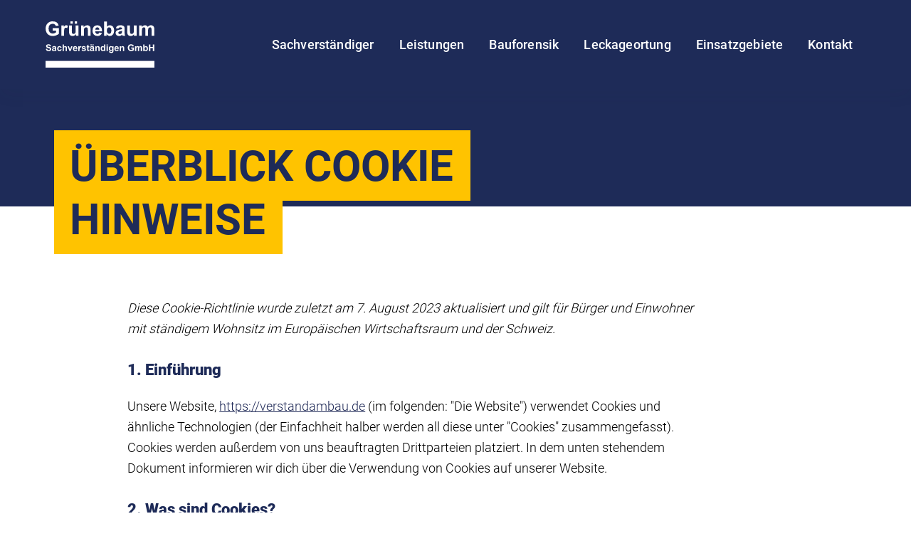

--- FILE ---
content_type: text/html; charset=UTF-8
request_url: https://verstandambau.de/cookie-richtlinie/
body_size: 18330
content:
<!doctype html>
<html dir="ltr" lang="de-DE" prefix="og: https://ogp.me/ns#">
<head>
<meta charset="UTF-8">
<meta name="viewport" content="width=device-width, initial-scale=1, maximum-scale=5, viewport-fit=cover">
<link rel="profile" href="https://gmpg.org/xfn/11">
<title>Cookie-Richtlinie - Verstand am Bau - Fachkompetent und unabhängig - Sachverständiger/Gutachter</title>
<!-- All in One SEO 4.7.3 - aioseo.com -->
<meta name="description" content="Überblick Cookie Hinweise" />
<meta name="robots" content="max-image-preview:large" />
<link rel="canonical" href="https://verstandambau.de/cookie-richtlinie/" />
<meta name="generator" content="All in One SEO (AIOSEO) 4.7.3" />
<meta property="og:locale" content="de_DE" />
<meta property="og:site_name" content="Verstand am Bau - Fachkompetent und unabhängig - Sachverständiger/Gutachter - Beratung rund um Haus und Bau" />
<meta property="og:type" content="article" />
<meta property="og:title" content="Cookie-Richtlinie - Verstand am Bau - Fachkompetent und unabhängig - Sachverständiger/Gutachter" />
<meta property="og:description" content="Überblick Cookie Hinweise" />
<meta property="og:url" content="https://verstandambau.de/cookie-richtlinie/" />
<meta property="og:image" content="https://verstandambau.de/wp-content/uploads/2023/01/logo_gruenebaum_sachverstaendigen_gmbh-1.svg" />
<meta property="og:image:secure_url" content="https://verstandambau.de/wp-content/uploads/2023/01/logo_gruenebaum_sachverstaendigen_gmbh-1.svg" />
<meta property="article:published_time" content="2023-03-02T09:56:59+00:00" />
<meta property="article:modified_time" content="2023-08-07T10:39:08+00:00" />
<meta name="twitter:card" content="summary_large_image" />
<meta name="twitter:title" content="Cookie-Richtlinie - Verstand am Bau - Fachkompetent und unabhängig - Sachverständiger/Gutachter" />
<meta name="twitter:description" content="Überblick Cookie Hinweise" />
<meta name="twitter:image" content="https://verstandambau.de/wp-content/uploads/2023/01/logo_gruenebaum_sachverstaendigen_gmbh-1.svg" />
<script type="application/ld+json" class="aioseo-schema">
{"@context":"https:\/\/schema.org","@graph":[{"@type":"BreadcrumbList","@id":"https:\/\/verstandambau.de\/cookie-richtlinie\/#breadcrumblist","itemListElement":[{"@type":"ListItem","@id":"https:\/\/verstandambau.de\/#listItem","position":1,"name":"Zu Hause","item":"https:\/\/verstandambau.de\/","nextItem":"https:\/\/verstandambau.de\/cookie-richtlinie\/#listItem"},{"@type":"ListItem","@id":"https:\/\/verstandambau.de\/cookie-richtlinie\/#listItem","position":2,"name":"Cookie-Richtlinie","previousItem":"https:\/\/verstandambau.de\/#listItem"}]},{"@type":"Organization","@id":"https:\/\/verstandambau.de\/#organization","name":"Verstand am Bau - fachkompetent und unabh\u00e4ngig - Die Gr\u00fcnebaum Sachverst\u00e4ndigen GmbH :: Gr\u00fcnebaum GmbH - Verstand am Bau","description":"Beratung rund um Haus und Bau","url":"https:\/\/verstandambau.de\/","telephone":"+4923049105950","logo":{"@type":"ImageObject","url":"https:\/\/verstandambau.de\/wp-content\/uploads\/2023\/01\/logo_gruenebaum_sachverstaendigen_gmbh_invert.svg","@id":"https:\/\/verstandambau.de\/cookie-richtlinie\/#organizationLogo"},"image":{"@id":"https:\/\/verstandambau.de\/cookie-richtlinie\/#organizationLogo"}},{"@type":"WebPage","@id":"https:\/\/verstandambau.de\/cookie-richtlinie\/#webpage","url":"https:\/\/verstandambau.de\/cookie-richtlinie\/","name":"Cookie-Richtlinie - Verstand am Bau - Fachkompetent und unabh\u00e4ngig - Sachverst\u00e4ndiger\/Gutachter","description":"\u00dcberblick Cookie Hinweise","inLanguage":"de-DE","isPartOf":{"@id":"https:\/\/verstandambau.de\/#website"},"breadcrumb":{"@id":"https:\/\/verstandambau.de\/cookie-richtlinie\/#breadcrumblist"},"datePublished":"2023-03-02T10:56:59+01:00","dateModified":"2023-08-07T12:39:08+02:00"},{"@type":"WebSite","@id":"https:\/\/verstandambau.de\/#website","url":"https:\/\/verstandambau.de\/","name":"Verstand am Bau - fachkompetent und unabh\u00e4ngig - Die Gr\u00fcnebaum Sachverst\u00e4ndigen GmbH :: Gr\u00fcnebaum GmbH - Verstand am Bau","description":"Beratung rund um Haus und Bau","inLanguage":"de-DE","publisher":{"@id":"https:\/\/verstandambau.de\/#organization"}}]}
</script>
<!-- All in One SEO -->
<link rel="alternate" type="application/rss+xml" title="Verstand am Bau - Fachkompetent und unabhängig - Sachverständiger/Gutachter &raquo; Feed" href="https://verstandambau.de/feed/" />
<link rel="alternate" type="application/rss+xml" title="Verstand am Bau - Fachkompetent und unabhängig - Sachverständiger/Gutachter &raquo; Kommentar-Feed" href="https://verstandambau.de/comments/feed/" />
<!-- <link rel='stylesheet' id='ugb-style-css-css' href='https://verstandambau.de/wp-content/plugins/stackable-ultimate-gutenberg-blocks/dist/frontend_blocks.css?ver=3.13.9' media='all' /> -->
<link rel="stylesheet" type="text/css" href="//verstandambau.de/wp-content/cache/wpfc-minified/7jr76l86/e4frt.css" media="all"/>
<style id='ugb-style-css-inline-css'>
:root {--stk-block-width-default-detected: 1290px;}
#start-resizable-editor-section{display:none}@media only screen and (min-width:1280px){:where(.has-text-align-left) .stk-block-divider{--stk-dots-margin-left:0;--stk-dots-margin-right:auto}:where(.has-text-align-right) .stk-block-divider{--stk-dots-margin-right:0;--stk-dots-margin-left:auto}:where(.has-text-align-center) .stk-block-divider{--stk-dots-margin-right:auto;--stk-dots-margin-left:auto}.stk-block.stk-block-divider.has-text-align-center{--stk-dots-margin-right:auto;--stk-dots-margin-left:auto}.stk-block.stk-block-divider.has-text-align-right{--stk-dots-margin-right:0;--stk-dots-margin-left:auto}.stk-block.stk-block-divider.has-text-align-left{--stk-dots-margin-left:0;--stk-dots-margin-right:auto}.stk-block-feature>*>.stk-row{flex-wrap:var(--stk-feature-flex-wrap,nowrap)}.stk-row{flex-wrap:nowrap}.stk--hide-desktop,.stk--hide-desktop.stk-block{display:none!important}}@media only screen and (min-width:768px){:where(body:not(.wp-admin) .stk-block-column:first-child:nth-last-child(2)){flex:1 1 calc(50% - var(--stk-column-gap, 0px)*1/2)!important}:where(body:not(.wp-admin) .stk-block-column:nth-child(2):last-child){flex:1 1 calc(50% - var(--stk-column-gap, 0px)*1/2)!important}:where(body:not(.wp-admin) .stk-block-column:first-child:nth-last-child(3)){flex:1 1 calc(33.33333% - var(--stk-column-gap, 0px)*2/3)!important}:where(body:not(.wp-admin) .stk-block-column:nth-child(2):nth-last-child(2)){flex:1 1 calc(33.33333% - var(--stk-column-gap, 0px)*2/3)!important}:where(body:not(.wp-admin) .stk-block-column:nth-child(3):last-child){flex:1 1 calc(33.33333% - var(--stk-column-gap, 0px)*2/3)!important}:where(body:not(.wp-admin) .stk-block-column:first-child:nth-last-child(4)){flex:1 1 calc(25% - var(--stk-column-gap, 0px)*3/4)!important}:where(body:not(.wp-admin) .stk-block-column:nth-child(2):nth-last-child(3)){flex:1 1 calc(25% - var(--stk-column-gap, 0px)*3/4)!important}:where(body:not(.wp-admin) .stk-block-column:nth-child(3):nth-last-child(2)){flex:1 1 calc(25% - var(--stk-column-gap, 0px)*3/4)!important}:where(body:not(.wp-admin) .stk-block-column:nth-child(4):last-child){flex:1 1 calc(25% - var(--stk-column-gap, 0px)*3/4)!important}:where(body:not(.wp-admin) .stk-block-column:first-child:nth-last-child(5)){flex:1 1 calc(20% - var(--stk-column-gap, 0px)*4/5)!important}:where(body:not(.wp-admin) .stk-block-column:nth-child(2):nth-last-child(4)){flex:1 1 calc(20% - var(--stk-column-gap, 0px)*4/5)!important}:where(body:not(.wp-admin) .stk-block-column:nth-child(3):nth-last-child(3)){flex:1 1 calc(20% - var(--stk-column-gap, 0px)*4/5)!important}:where(body:not(.wp-admin) .stk-block-column:nth-child(4):nth-last-child(2)){flex:1 1 calc(20% - var(--stk-column-gap, 0px)*4/5)!important}:where(body:not(.wp-admin) .stk-block-column:nth-child(5):last-child){flex:1 1 calc(20% - var(--stk-column-gap, 0px)*4/5)!important}:where(body:not(.wp-admin) .stk-block-column:first-child:nth-last-child(6)){flex:1 1 calc(16.66667% - var(--stk-column-gap, 0px)*5/6)!important}:where(body:not(.wp-admin) .stk-block-column:nth-child(2):nth-last-child(5)){flex:1 1 calc(16.66667% - var(--stk-column-gap, 0px)*5/6)!important}:where(body:not(.wp-admin) .stk-block-column:nth-child(3):nth-last-child(4)){flex:1 1 calc(16.66667% - var(--stk-column-gap, 0px)*5/6)!important}:where(body:not(.wp-admin) .stk-block-column:nth-child(4):nth-last-child(3)){flex:1 1 calc(16.66667% - var(--stk-column-gap, 0px)*5/6)!important}:where(body:not(.wp-admin) .stk-block-column:nth-child(5):nth-last-child(2)){flex:1 1 calc(16.66667% - var(--stk-column-gap, 0px)*5/6)!important}:where(body:not(.wp-admin) .stk-block-column:nth-child(6):last-child){flex:1 1 calc(16.66667% - var(--stk-column-gap, 0px)*5/6)!important}.stk-block-tabs>.stk-inner-blocks.stk-block-tabs--vertical{grid-template-columns:auto 1fr auto}.stk-block-tabs>.stk-inner-blocks.stk-block-tabs--vertical>.stk-block-tab-labels:first-child{grid-column:1/2}.stk-block-tabs>.stk-inner-blocks.stk-block-tabs--vertical>.stk-block-tab-content:last-child{grid-column:2/4}.stk-block-tabs>.stk-inner-blocks.stk-block-tabs--vertical>.stk-block-tab-content:first-child{grid-column:1/3}.stk-block-tabs>.stk-inner-blocks.stk-block-tabs--vertical>.stk-block-tab-labels:last-child{grid-column:3/4}.stk-block .stk-block.aligncenter,.stk-block:is(.aligncenter,.alignwide,.alignfull)>.stk-content-align:not(.alignwide):not(.alignfull){margin-left:auto;margin-right:auto;max-width:var(--stk-block-default-width,var(--stk-block-width-default-detected,900px));width:100%}.stk-block .stk-block.alignwide,.stk-block:is(.aligncenter,.alignwide,.alignfull)>.stk-content-align.alignwide{margin-left:auto;margin-right:auto;max-width:var(--stk-block-wide-width,var(--stk-block-width-wide-detected,80vw));width:100%}.stk-row.stk-columns-2>.stk-column{flex:1 1 50%;max-width:50%}.stk-row.stk-columns-3>.stk-column{flex:1 1 33.3333333333%;max-width:33.3333333333%}.stk-row.stk-columns-4>.stk-column{flex:1 1 25%;max-width:25%}.stk-row.stk-columns-5>.stk-column{flex:1 1 20%;max-width:20%}.stk-row.stk-columns-6>.stk-column{flex:1 1 16.6666666667%;max-width:16.6666666667%}.stk-row.stk-columns-7>.stk-column{flex:1 1 14.2857142857%;max-width:14.2857142857%}.stk-row.stk-columns-8>.stk-column{flex:1 1 12.5%;max-width:12.5%}.stk-row.stk-columns-9>.stk-column{flex:1 1 11.1111111111%;max-width:11.1111111111%}.stk-row.stk-columns-10>.stk-column{flex:1 1 10%;max-width:10%}}@media only screen and (min-width:768px) and (max-width:1279px){.stk-button-group:is(.stk--collapse-on-tablet)>.block-editor-inner-blocks>.block-editor-block-list__layout>[data-block]{margin-inline-end:var(--stk-alignment-margin-right);margin-inline-start:var(--stk-alignment-margin-left)}:where(.has-text-align-left-tablet) .stk-block-divider{--stk-dots-margin-left:0;--stk-dots-margin-right:auto}:where(.has-text-align-right-tablet) .stk-block-divider{--stk-dots-margin-right:0;--stk-dots-margin-left:auto}:where(.has-text-align-center-tablet) .stk-block-divider{--stk-dots-margin-right:auto;--stk-dots-margin-left:auto}.stk--hide-tablet,.stk--hide-tablet.stk-block{display:none!important}.stk-button-group:is(.stk--collapse-on-tablet) .stk-block:is(.stk-block-button,.stk-block-icon-button){margin-inline-end:var(--stk-alignment-margin-right);margin-inline-start:var(--stk-alignment-margin-left)}}@media only screen and (max-width:1279px){.stk-block-button{min-width:-moz-fit-content;min-width:fit-content}.stk-block.stk-block-divider.has-text-align-center-tablet{--stk-dots-margin-right:auto;--stk-dots-margin-left:auto}.stk-block.stk-block-divider.has-text-align-right-tablet{--stk-dots-margin-right:0;--stk-dots-margin-left:auto}.stk-block.stk-block-divider.has-text-align-left-tablet{--stk-dots-margin-left:0;--stk-dots-margin-right:auto}.stk-block-timeline.stk-block-timeline__ios-polyfill{--fixed-bg:linear-gradient(to bottom,var(--line-accent-bg-color,#000) 0,var(--line-accent-bg-color-2,#000) var(--line-accent-bg-location,50%))}.has-text-align-center-tablet{--stk-alignment-padding-left:0;--stk-alignment-justify-content:center;--stk-alignment-text-align:center;--stk-alignment-margin-left:auto;--stk-alignment-margin-right:auto;text-align:var(--stk-alignment-text-align,start)}.has-text-align-left-tablet{--stk-alignment-justify-content:flex-start;--stk-alignment-text-align:start;--stk-alignment-margin-left:0;--stk-alignment-margin-right:auto;text-align:var(--stk-alignment-text-align,start)}.has-text-align-right-tablet{--stk-alignment-justify-content:flex-end;--stk-alignment-text-align:end;--stk-alignment-margin-left:auto;--stk-alignment-margin-right:0;text-align:var(--stk-alignment-text-align,start)}.has-text-align-justify-tablet{--stk-alignment-text-align:justify}.has-text-align-space-between-tablet{--stk-alignment-justify-content:space-between}.has-text-align-space-around-tablet{--stk-alignment-justify-content:space-around}.has-text-align-space-evenly-tablet{--stk-alignment-justify-content:space-evenly}}@media only screen and (max-width:766px){.stk-button-group:is(.stk--collapse-on-mobile)>.block-editor-inner-blocks>.block-editor-block-list__layout>[data-block],.stk-button-group:is(.stk--collapse-on-tablet)>.block-editor-inner-blocks>.block-editor-block-list__layout>[data-block]{margin-inline-end:var(--stk-alignment-margin-right);margin-inline-start:var(--stk-alignment-margin-left)}.stk-block-carousel.stk--hide-mobile-arrows>.stk-block-carousel__content-wrapper>*>.stk-block-carousel__buttons,.stk-block-carousel.stk--hide-mobile-dots>.stk-block-carousel__content-wrapper>.stk-block-carousel__dots{display:none}:where(.has-text-align-left-mobile) .stk-block-divider{--stk-dots-margin-left:0;--stk-dots-margin-right:auto}:where(.has-text-align-right-mobile) .stk-block-divider{--stk-dots-margin-right:0;--stk-dots-margin-left:auto}:where(.has-text-align-center-mobile) .stk-block-divider{--stk-dots-margin-right:auto;--stk-dots-margin-left:auto}.stk-block.stk-block-divider.has-text-align-center-mobile{--stk-dots-margin-right:auto;--stk-dots-margin-left:auto}.stk-block.stk-block-divider.has-text-align-right-mobile{--stk-dots-margin-right:0;--stk-dots-margin-left:auto}.stk-block.stk-block-divider.has-text-align-left-mobile{--stk-dots-margin-left:0;--stk-dots-margin-right:auto}.stk-block.stk-block-feature:is(.is-style-default,.is-style-horizontal)>.stk-container>.stk-inner-blocks.stk-block-content{flex-direction:column-reverse}.stk-block-posts{--stk-columns:1}.stk-block-tab-labels:not(.stk-block-tab-labels--wrap-mobile){overflow-x:auto!important;width:100%}.stk-block-tab-labels:not(.stk-block-tab-labels--wrap-mobile)::-webkit-scrollbar{height:0!important}.stk-block-tab-labels:not(.stk-block-tab-labels--wrap-mobile) .stk-block-tab-labels__wrapper{flex-wrap:nowrap;min-width:-webkit-fill-available;min-width:fill-available;width:max-content}.stk-block-tabs>.stk-inner-blocks{grid-template-columns:1fr}.stk-block-tabs>.stk-inner-blocks>.stk-block-tab-labels:last-child{grid-row:1/2}.stk-block.stk-block-timeline{--content-line:0!important;padding-top:0}.stk-block-timeline>.stk-inner-blocks{align-items:flex-start;grid-template-columns:var(--line-dot-size,16px) 1fr;grid-template-rows:auto 1fr;padding-left:16px}.stk-block-timeline>.stk-inner-blocks:after{inset-inline-start:calc(var(--line-dot-size, 16px)/2 - var(--line-bg-width, 3px)/2 + 16px)}.stk-block-timeline .stk-block-timeline__middle{inset-block-start:8px;inset-inline-start:16px;position:absolute}.stk-block-timeline .stk-block-timeline__content{grid-column:2/3;grid-row:2/3;text-align:start}.stk-block-timeline .stk-block-timeline__date{grid-column:2/3;grid-row:1/2;text-align:start}.stk-block-timeline>.stk-inner-blocks:after{bottom:calc(100% - var(--line-dot-size, 16px)/2 - .5em);top:calc(var(--line-dot-size, 16px)/2 + .5em)}.stk-block-timeline+.stk-block-timeline>.stk-inner-blocks:after{top:-16px}:root{--stk-block-margin-bottom:16px;--stk-container-padding:24px 24px;--stk-container-padding-large:32px 24px;--stk-container-padding-small:8px 24px;--stk-column-margin:8px;--stk-block-background-padding:16px 16px}.stk-block .stk-block:is(.aligncenter,.alignwide),.stk-block:is(.aligncenter,.alignwide,.alignfull)>.stk-content-align.alignwide,.stk-block:is(.aligncenter,.alignwide,.alignfull)>.stk-content-align:not(.alignwide):not(.alignfull){width:100%}.stk-column{flex:1 1 100%;max-width:100%}.stk--hide-mobile,.stk--hide-mobile.stk-block{display:none!important}.stk-button-group:is(.stk--collapse-on-mobile) .stk-block:is(.stk-block-button,.stk-block-icon-button),.stk-button-group:is(.stk--collapse-on-tablet) .stk-block:is(.stk-block-button,.stk-block-icon-button){margin-inline-end:var(--stk-alignment-margin-right);margin-inline-start:var(--stk-alignment-margin-left)}.has-text-align-center-mobile{--stk-alignment-padding-left:0;--stk-alignment-justify-content:center;--stk-alignment-text-align:center;--stk-alignment-margin-left:auto;--stk-alignment-margin-right:auto;text-align:var(--stk-alignment-text-align,start)}.has-text-align-left-mobile{--stk-alignment-justify-content:flex-start;--stk-alignment-text-align:start;--stk-alignment-margin-left:0;--stk-alignment-margin-right:auto;text-align:var(--stk-alignment-text-align,start)}.has-text-align-right-mobile{--stk-alignment-justify-content:flex-end;--stk-alignment-text-align:end;--stk-alignment-margin-left:auto;--stk-alignment-margin-right:0;text-align:var(--stk-alignment-text-align,start)}.has-text-align-justify-mobile{--stk-alignment-text-align:justify}.has-text-align-space-between-mobile{--stk-alignment-justify-content:space-between}.has-text-align-space-around-mobile{--stk-alignment-justify-content:space-around}.has-text-align-space-evenly-mobile{--stk-alignment-justify-content:space-evenly}.entry-content .stk-block.stk-has-top-separator{padding-top:23vw}.entry-content .stk-block.stk-has-bottom-separator{padding-bottom:23vw}.entry-content .stk-block .stk-separator__wrapper{height:23vw}}#end-resizable-editor-section{display:none}
</style>
<!-- <link rel='stylesheet' id='wp-block-library-css' href='https://verstandambau.de/wp-includes/css/dist/block-library/style.min.css?ver=6.6.2' media='all' /> -->
<link rel="stylesheet" type="text/css" href="//verstandambau.de/wp-content/cache/wpfc-minified/1opp1dlp/e4frt.css" media="all"/>
<style id='global-styles-inline-css'>
:root{--wp--preset--aspect-ratio--square: 1;--wp--preset--aspect-ratio--4-3: 4/3;--wp--preset--aspect-ratio--3-4: 3/4;--wp--preset--aspect-ratio--3-2: 3/2;--wp--preset--aspect-ratio--2-3: 2/3;--wp--preset--aspect-ratio--16-9: 16/9;--wp--preset--aspect-ratio--9-16: 9/16;--wp--preset--color--black: #000000;--wp--preset--color--cyan-bluish-gray: #abb8c3;--wp--preset--color--white: #ffffff;--wp--preset--color--pale-pink: #f78da7;--wp--preset--color--vivid-red: #cf2e2e;--wp--preset--color--luminous-vivid-orange: #ff6900;--wp--preset--color--luminous-vivid-amber: #fcb900;--wp--preset--color--light-green-cyan: #7bdcb5;--wp--preset--color--vivid-green-cyan: #00d084;--wp--preset--color--pale-cyan-blue: #8ed1fc;--wp--preset--color--vivid-cyan-blue: #0693e3;--wp--preset--color--vivid-purple: #9b51e0;--wp--preset--color--palette-color-1: var(--paletteColor1, #1E2B58);--wp--preset--color--palette-color-2: var(--paletteColor2, #ffc300);--wp--preset--color--palette-color-3: var(--paletteColor3, #000000);--wp--preset--color--palette-color-4: var(--paletteColor4, rgba(0, 0, 0, 0.6));--wp--preset--color--palette-color-5: var(--paletteColor5, #F2F2F2);--wp--preset--color--palette-color-6: var(--paletteColor6, #F8F8F8);--wp--preset--color--palette-color-7: var(--paletteColor7, #FAFBFC);--wp--preset--color--palette-color-8: var(--paletteColor8, #ffffff);--wp--preset--gradient--vivid-cyan-blue-to-vivid-purple: linear-gradient(135deg,rgba(6,147,227,1) 0%,rgb(155,81,224) 100%);--wp--preset--gradient--light-green-cyan-to-vivid-green-cyan: linear-gradient(135deg,rgb(122,220,180) 0%,rgb(0,208,130) 100%);--wp--preset--gradient--luminous-vivid-amber-to-luminous-vivid-orange: linear-gradient(135deg,rgba(252,185,0,1) 0%,rgba(255,105,0,1) 100%);--wp--preset--gradient--luminous-vivid-orange-to-vivid-red: linear-gradient(135deg,rgba(255,105,0,1) 0%,rgb(207,46,46) 100%);--wp--preset--gradient--very-light-gray-to-cyan-bluish-gray: linear-gradient(135deg,rgb(238,238,238) 0%,rgb(169,184,195) 100%);--wp--preset--gradient--cool-to-warm-spectrum: linear-gradient(135deg,rgb(74,234,220) 0%,rgb(151,120,209) 20%,rgb(207,42,186) 40%,rgb(238,44,130) 60%,rgb(251,105,98) 80%,rgb(254,248,76) 100%);--wp--preset--gradient--blush-light-purple: linear-gradient(135deg,rgb(255,206,236) 0%,rgb(152,150,240) 100%);--wp--preset--gradient--blush-bordeaux: linear-gradient(135deg,rgb(254,205,165) 0%,rgb(254,45,45) 50%,rgb(107,0,62) 100%);--wp--preset--gradient--luminous-dusk: linear-gradient(135deg,rgb(255,203,112) 0%,rgb(199,81,192) 50%,rgb(65,88,208) 100%);--wp--preset--gradient--pale-ocean: linear-gradient(135deg,rgb(255,245,203) 0%,rgb(182,227,212) 50%,rgb(51,167,181) 100%);--wp--preset--gradient--electric-grass: linear-gradient(135deg,rgb(202,248,128) 0%,rgb(113,206,126) 100%);--wp--preset--gradient--midnight: linear-gradient(135deg,rgb(2,3,129) 0%,rgb(40,116,252) 100%);--wp--preset--gradient--juicy-peach: linear-gradient(to right, #ffecd2 0%, #fcb69f 100%);--wp--preset--gradient--young-passion: linear-gradient(to right, #ff8177 0%, #ff867a 0%, #ff8c7f 21%, #f99185 52%, #cf556c 78%, #b12a5b 100%);--wp--preset--gradient--true-sunset: linear-gradient(to right, #fa709a 0%, #fee140 100%);--wp--preset--gradient--morpheus-den: linear-gradient(to top, #30cfd0 0%, #330867 100%);--wp--preset--gradient--plum-plate: linear-gradient(135deg, #667eea 0%, #764ba2 100%);--wp--preset--gradient--aqua-splash: linear-gradient(15deg, #13547a 0%, #80d0c7 100%);--wp--preset--gradient--love-kiss: linear-gradient(to top, #ff0844 0%, #ffb199 100%);--wp--preset--gradient--new-retrowave: linear-gradient(to top, #3b41c5 0%, #a981bb 49%, #ffc8a9 100%);--wp--preset--gradient--plum-bath: linear-gradient(to top, #cc208e 0%, #6713d2 100%);--wp--preset--gradient--high-flight: linear-gradient(to right, #0acffe 0%, #495aff 100%);--wp--preset--gradient--teen-party: linear-gradient(-225deg, #FF057C 0%, #8D0B93 50%, #321575 100%);--wp--preset--gradient--fabled-sunset: linear-gradient(-225deg, #231557 0%, #44107A 29%, #FF1361 67%, #FFF800 100%);--wp--preset--gradient--arielle-smile: radial-gradient(circle 248px at center, #16d9e3 0%, #30c7ec 47%, #46aef7 100%);--wp--preset--gradient--itmeo-branding: linear-gradient(180deg, #2af598 0%, #009efd 100%);--wp--preset--gradient--deep-blue: linear-gradient(to right, #6a11cb 0%, #2575fc 100%);--wp--preset--gradient--strong-bliss: linear-gradient(to right, #f78ca0 0%, #f9748f 19%, #fd868c 60%, #fe9a8b 100%);--wp--preset--gradient--sweet-period: linear-gradient(to top, #3f51b1 0%, #5a55ae 13%, #7b5fac 25%, #8f6aae 38%, #a86aa4 50%, #cc6b8e 62%, #f18271 75%, #f3a469 87%, #f7c978 100%);--wp--preset--gradient--purple-division: linear-gradient(to top, #7028e4 0%, #e5b2ca 100%);--wp--preset--gradient--cold-evening: linear-gradient(to top, #0c3483 0%, #a2b6df 100%, #6b8cce 100%, #a2b6df 100%);--wp--preset--gradient--mountain-rock: linear-gradient(to right, #868f96 0%, #596164 100%);--wp--preset--gradient--desert-hump: linear-gradient(to top, #c79081 0%, #dfa579 100%);--wp--preset--gradient--ethernal-constance: linear-gradient(to top, #09203f 0%, #537895 100%);--wp--preset--gradient--happy-memories: linear-gradient(-60deg, #ff5858 0%, #f09819 100%);--wp--preset--gradient--grown-early: linear-gradient(to top, #0ba360 0%, #3cba92 100%);--wp--preset--gradient--morning-salad: linear-gradient(-225deg, #B7F8DB 0%, #50A7C2 100%);--wp--preset--gradient--night-call: linear-gradient(-225deg, #AC32E4 0%, #7918F2 48%, #4801FF 100%);--wp--preset--gradient--mind-crawl: linear-gradient(-225deg, #473B7B 0%, #3584A7 51%, #30D2BE 100%);--wp--preset--gradient--angel-care: linear-gradient(-225deg, #FFE29F 0%, #FFA99F 48%, #FF719A 100%);--wp--preset--gradient--juicy-cake: linear-gradient(to top, #e14fad 0%, #f9d423 100%);--wp--preset--gradient--rich-metal: linear-gradient(to right, #d7d2cc 0%, #304352 100%);--wp--preset--gradient--mole-hall: linear-gradient(-20deg, #616161 0%, #9bc5c3 100%);--wp--preset--gradient--cloudy-knoxville: linear-gradient(120deg, #fdfbfb 0%, #ebedee 100%);--wp--preset--gradient--soft-grass: linear-gradient(to top, #c1dfc4 0%, #deecdd 100%);--wp--preset--gradient--saint-petersburg: linear-gradient(135deg, #f5f7fa 0%, #c3cfe2 100%);--wp--preset--gradient--everlasting-sky: linear-gradient(135deg, #fdfcfb 0%, #e2d1c3 100%);--wp--preset--gradient--kind-steel: linear-gradient(-20deg, #e9defa 0%, #fbfcdb 100%);--wp--preset--gradient--over-sun: linear-gradient(60deg, #abecd6 0%, #fbed96 100%);--wp--preset--gradient--premium-white: linear-gradient(to top, #d5d4d0 0%, #d5d4d0 1%, #eeeeec 31%, #efeeec 75%, #e9e9e7 100%);--wp--preset--gradient--clean-mirror: linear-gradient(45deg, #93a5cf 0%, #e4efe9 100%);--wp--preset--gradient--wild-apple: linear-gradient(to top, #d299c2 0%, #fef9d7 100%);--wp--preset--gradient--snow-again: linear-gradient(to top, #e6e9f0 0%, #eef1f5 100%);--wp--preset--gradient--confident-cloud: linear-gradient(to top, #dad4ec 0%, #dad4ec 1%, #f3e7e9 100%);--wp--preset--gradient--glass-water: linear-gradient(to top, #dfe9f3 0%, white 100%);--wp--preset--gradient--perfect-white: linear-gradient(-225deg, #E3FDF5 0%, #FFE6FA 100%);--wp--preset--font-size--small: 13px;--wp--preset--font-size--medium: 20px;--wp--preset--font-size--large: 36px;--wp--preset--font-size--x-large: 42px;--wp--preset--spacing--20: 0.44rem;--wp--preset--spacing--30: 0.67rem;--wp--preset--spacing--40: 1rem;--wp--preset--spacing--50: 1.5rem;--wp--preset--spacing--60: 2.25rem;--wp--preset--spacing--70: 3.38rem;--wp--preset--spacing--80: 5.06rem;--wp--preset--shadow--natural: 6px 6px 9px rgba(0, 0, 0, 0.2);--wp--preset--shadow--deep: 12px 12px 50px rgba(0, 0, 0, 0.4);--wp--preset--shadow--sharp: 6px 6px 0px rgba(0, 0, 0, 0.2);--wp--preset--shadow--outlined: 6px 6px 0px -3px rgba(255, 255, 255, 1), 6px 6px rgba(0, 0, 0, 1);--wp--preset--shadow--crisp: 6px 6px 0px rgba(0, 0, 0, 1);}:root { --wp--style--global--content-size: var(--block-max-width);--wp--style--global--wide-size: var(--block-wide-max-width); }:where(body) { margin: 0; }.wp-site-blocks > .alignleft { float: left; margin-right: 2em; }.wp-site-blocks > .alignright { float: right; margin-left: 2em; }.wp-site-blocks > .aligncenter { justify-content: center; margin-left: auto; margin-right: auto; }:where(.wp-site-blocks) > * { margin-block-start: var(--content-spacing); margin-block-end: 0; }:where(.wp-site-blocks) > :first-child { margin-block-start: 0; }:where(.wp-site-blocks) > :last-child { margin-block-end: 0; }:root { --wp--style--block-gap: var(--content-spacing); }:root :where(.is-layout-flow) > :first-child{margin-block-start: 0;}:root :where(.is-layout-flow) > :last-child{margin-block-end: 0;}:root :where(.is-layout-flow) > *{margin-block-start: var(--content-spacing);margin-block-end: 0;}:root :where(.is-layout-constrained) > :first-child{margin-block-start: 0;}:root :where(.is-layout-constrained) > :last-child{margin-block-end: 0;}:root :where(.is-layout-constrained) > *{margin-block-start: var(--content-spacing);margin-block-end: 0;}:root :where(.is-layout-flex){gap: var(--content-spacing);}:root :where(.is-layout-grid){gap: var(--content-spacing);}.is-layout-flow > .alignleft{float: left;margin-inline-start: 0;margin-inline-end: 2em;}.is-layout-flow > .alignright{float: right;margin-inline-start: 2em;margin-inline-end: 0;}.is-layout-flow > .aligncenter{margin-left: auto !important;margin-right: auto !important;}.is-layout-constrained > .alignleft{float: left;margin-inline-start: 0;margin-inline-end: 2em;}.is-layout-constrained > .alignright{float: right;margin-inline-start: 2em;margin-inline-end: 0;}.is-layout-constrained > .aligncenter{margin-left: auto !important;margin-right: auto !important;}.is-layout-constrained > :where(:not(.alignleft):not(.alignright):not(.alignfull)){max-width: var(--wp--style--global--content-size);margin-left: auto !important;margin-right: auto !important;}.is-layout-constrained > .alignwide{max-width: var(--wp--style--global--wide-size);}body .is-layout-flex{display: flex;}.is-layout-flex{flex-wrap: wrap;align-items: center;}.is-layout-flex > :is(*, div){margin: 0;}body .is-layout-grid{display: grid;}.is-layout-grid > :is(*, div){margin: 0;}body{padding-top: 0px;padding-right: 0px;padding-bottom: 0px;padding-left: 0px;}.has-black-color{color: var(--wp--preset--color--black) !important;}.has-cyan-bluish-gray-color{color: var(--wp--preset--color--cyan-bluish-gray) !important;}.has-white-color{color: var(--wp--preset--color--white) !important;}.has-pale-pink-color{color: var(--wp--preset--color--pale-pink) !important;}.has-vivid-red-color{color: var(--wp--preset--color--vivid-red) !important;}.has-luminous-vivid-orange-color{color: var(--wp--preset--color--luminous-vivid-orange) !important;}.has-luminous-vivid-amber-color{color: var(--wp--preset--color--luminous-vivid-amber) !important;}.has-light-green-cyan-color{color: var(--wp--preset--color--light-green-cyan) !important;}.has-vivid-green-cyan-color{color: var(--wp--preset--color--vivid-green-cyan) !important;}.has-pale-cyan-blue-color{color: var(--wp--preset--color--pale-cyan-blue) !important;}.has-vivid-cyan-blue-color{color: var(--wp--preset--color--vivid-cyan-blue) !important;}.has-vivid-purple-color{color: var(--wp--preset--color--vivid-purple) !important;}.has-palette-color-1-color{color: var(--wp--preset--color--palette-color-1) !important;}.has-palette-color-2-color{color: var(--wp--preset--color--palette-color-2) !important;}.has-palette-color-3-color{color: var(--wp--preset--color--palette-color-3) !important;}.has-palette-color-4-color{color: var(--wp--preset--color--palette-color-4) !important;}.has-palette-color-5-color{color: var(--wp--preset--color--palette-color-5) !important;}.has-palette-color-6-color{color: var(--wp--preset--color--palette-color-6) !important;}.has-palette-color-7-color{color: var(--wp--preset--color--palette-color-7) !important;}.has-palette-color-8-color{color: var(--wp--preset--color--palette-color-8) !important;}.has-black-background-color{background-color: var(--wp--preset--color--black) !important;}.has-cyan-bluish-gray-background-color{background-color: var(--wp--preset--color--cyan-bluish-gray) !important;}.has-white-background-color{background-color: var(--wp--preset--color--white) !important;}.has-pale-pink-background-color{background-color: var(--wp--preset--color--pale-pink) !important;}.has-vivid-red-background-color{background-color: var(--wp--preset--color--vivid-red) !important;}.has-luminous-vivid-orange-background-color{background-color: var(--wp--preset--color--luminous-vivid-orange) !important;}.has-luminous-vivid-amber-background-color{background-color: var(--wp--preset--color--luminous-vivid-amber) !important;}.has-light-green-cyan-background-color{background-color: var(--wp--preset--color--light-green-cyan) !important;}.has-vivid-green-cyan-background-color{background-color: var(--wp--preset--color--vivid-green-cyan) !important;}.has-pale-cyan-blue-background-color{background-color: var(--wp--preset--color--pale-cyan-blue) !important;}.has-vivid-cyan-blue-background-color{background-color: var(--wp--preset--color--vivid-cyan-blue) !important;}.has-vivid-purple-background-color{background-color: var(--wp--preset--color--vivid-purple) !important;}.has-palette-color-1-background-color{background-color: var(--wp--preset--color--palette-color-1) !important;}.has-palette-color-2-background-color{background-color: var(--wp--preset--color--palette-color-2) !important;}.has-palette-color-3-background-color{background-color: var(--wp--preset--color--palette-color-3) !important;}.has-palette-color-4-background-color{background-color: var(--wp--preset--color--palette-color-4) !important;}.has-palette-color-5-background-color{background-color: var(--wp--preset--color--palette-color-5) !important;}.has-palette-color-6-background-color{background-color: var(--wp--preset--color--palette-color-6) !important;}.has-palette-color-7-background-color{background-color: var(--wp--preset--color--palette-color-7) !important;}.has-palette-color-8-background-color{background-color: var(--wp--preset--color--palette-color-8) !important;}.has-black-border-color{border-color: var(--wp--preset--color--black) !important;}.has-cyan-bluish-gray-border-color{border-color: var(--wp--preset--color--cyan-bluish-gray) !important;}.has-white-border-color{border-color: var(--wp--preset--color--white) !important;}.has-pale-pink-border-color{border-color: var(--wp--preset--color--pale-pink) !important;}.has-vivid-red-border-color{border-color: var(--wp--preset--color--vivid-red) !important;}.has-luminous-vivid-orange-border-color{border-color: var(--wp--preset--color--luminous-vivid-orange) !important;}.has-luminous-vivid-amber-border-color{border-color: var(--wp--preset--color--luminous-vivid-amber) !important;}.has-light-green-cyan-border-color{border-color: var(--wp--preset--color--light-green-cyan) !important;}.has-vivid-green-cyan-border-color{border-color: var(--wp--preset--color--vivid-green-cyan) !important;}.has-pale-cyan-blue-border-color{border-color: var(--wp--preset--color--pale-cyan-blue) !important;}.has-vivid-cyan-blue-border-color{border-color: var(--wp--preset--color--vivid-cyan-blue) !important;}.has-vivid-purple-border-color{border-color: var(--wp--preset--color--vivid-purple) !important;}.has-palette-color-1-border-color{border-color: var(--wp--preset--color--palette-color-1) !important;}.has-palette-color-2-border-color{border-color: var(--wp--preset--color--palette-color-2) !important;}.has-palette-color-3-border-color{border-color: var(--wp--preset--color--palette-color-3) !important;}.has-palette-color-4-border-color{border-color: var(--wp--preset--color--palette-color-4) !important;}.has-palette-color-5-border-color{border-color: var(--wp--preset--color--palette-color-5) !important;}.has-palette-color-6-border-color{border-color: var(--wp--preset--color--palette-color-6) !important;}.has-palette-color-7-border-color{border-color: var(--wp--preset--color--palette-color-7) !important;}.has-palette-color-8-border-color{border-color: var(--wp--preset--color--palette-color-8) !important;}.has-vivid-cyan-blue-to-vivid-purple-gradient-background{background: var(--wp--preset--gradient--vivid-cyan-blue-to-vivid-purple) !important;}.has-light-green-cyan-to-vivid-green-cyan-gradient-background{background: var(--wp--preset--gradient--light-green-cyan-to-vivid-green-cyan) !important;}.has-luminous-vivid-amber-to-luminous-vivid-orange-gradient-background{background: var(--wp--preset--gradient--luminous-vivid-amber-to-luminous-vivid-orange) !important;}.has-luminous-vivid-orange-to-vivid-red-gradient-background{background: var(--wp--preset--gradient--luminous-vivid-orange-to-vivid-red) !important;}.has-very-light-gray-to-cyan-bluish-gray-gradient-background{background: var(--wp--preset--gradient--very-light-gray-to-cyan-bluish-gray) !important;}.has-cool-to-warm-spectrum-gradient-background{background: var(--wp--preset--gradient--cool-to-warm-spectrum) !important;}.has-blush-light-purple-gradient-background{background: var(--wp--preset--gradient--blush-light-purple) !important;}.has-blush-bordeaux-gradient-background{background: var(--wp--preset--gradient--blush-bordeaux) !important;}.has-luminous-dusk-gradient-background{background: var(--wp--preset--gradient--luminous-dusk) !important;}.has-pale-ocean-gradient-background{background: var(--wp--preset--gradient--pale-ocean) !important;}.has-electric-grass-gradient-background{background: var(--wp--preset--gradient--electric-grass) !important;}.has-midnight-gradient-background{background: var(--wp--preset--gradient--midnight) !important;}.has-juicy-peach-gradient-background{background: var(--wp--preset--gradient--juicy-peach) !important;}.has-young-passion-gradient-background{background: var(--wp--preset--gradient--young-passion) !important;}.has-true-sunset-gradient-background{background: var(--wp--preset--gradient--true-sunset) !important;}.has-morpheus-den-gradient-background{background: var(--wp--preset--gradient--morpheus-den) !important;}.has-plum-plate-gradient-background{background: var(--wp--preset--gradient--plum-plate) !important;}.has-aqua-splash-gradient-background{background: var(--wp--preset--gradient--aqua-splash) !important;}.has-love-kiss-gradient-background{background: var(--wp--preset--gradient--love-kiss) !important;}.has-new-retrowave-gradient-background{background: var(--wp--preset--gradient--new-retrowave) !important;}.has-plum-bath-gradient-background{background: var(--wp--preset--gradient--plum-bath) !important;}.has-high-flight-gradient-background{background: var(--wp--preset--gradient--high-flight) !important;}.has-teen-party-gradient-background{background: var(--wp--preset--gradient--teen-party) !important;}.has-fabled-sunset-gradient-background{background: var(--wp--preset--gradient--fabled-sunset) !important;}.has-arielle-smile-gradient-background{background: var(--wp--preset--gradient--arielle-smile) !important;}.has-itmeo-branding-gradient-background{background: var(--wp--preset--gradient--itmeo-branding) !important;}.has-deep-blue-gradient-background{background: var(--wp--preset--gradient--deep-blue) !important;}.has-strong-bliss-gradient-background{background: var(--wp--preset--gradient--strong-bliss) !important;}.has-sweet-period-gradient-background{background: var(--wp--preset--gradient--sweet-period) !important;}.has-purple-division-gradient-background{background: var(--wp--preset--gradient--purple-division) !important;}.has-cold-evening-gradient-background{background: var(--wp--preset--gradient--cold-evening) !important;}.has-mountain-rock-gradient-background{background: var(--wp--preset--gradient--mountain-rock) !important;}.has-desert-hump-gradient-background{background: var(--wp--preset--gradient--desert-hump) !important;}.has-ethernal-constance-gradient-background{background: var(--wp--preset--gradient--ethernal-constance) !important;}.has-happy-memories-gradient-background{background: var(--wp--preset--gradient--happy-memories) !important;}.has-grown-early-gradient-background{background: var(--wp--preset--gradient--grown-early) !important;}.has-morning-salad-gradient-background{background: var(--wp--preset--gradient--morning-salad) !important;}.has-night-call-gradient-background{background: var(--wp--preset--gradient--night-call) !important;}.has-mind-crawl-gradient-background{background: var(--wp--preset--gradient--mind-crawl) !important;}.has-angel-care-gradient-background{background: var(--wp--preset--gradient--angel-care) !important;}.has-juicy-cake-gradient-background{background: var(--wp--preset--gradient--juicy-cake) !important;}.has-rich-metal-gradient-background{background: var(--wp--preset--gradient--rich-metal) !important;}.has-mole-hall-gradient-background{background: var(--wp--preset--gradient--mole-hall) !important;}.has-cloudy-knoxville-gradient-background{background: var(--wp--preset--gradient--cloudy-knoxville) !important;}.has-soft-grass-gradient-background{background: var(--wp--preset--gradient--soft-grass) !important;}.has-saint-petersburg-gradient-background{background: var(--wp--preset--gradient--saint-petersburg) !important;}.has-everlasting-sky-gradient-background{background: var(--wp--preset--gradient--everlasting-sky) !important;}.has-kind-steel-gradient-background{background: var(--wp--preset--gradient--kind-steel) !important;}.has-over-sun-gradient-background{background: var(--wp--preset--gradient--over-sun) !important;}.has-premium-white-gradient-background{background: var(--wp--preset--gradient--premium-white) !important;}.has-clean-mirror-gradient-background{background: var(--wp--preset--gradient--clean-mirror) !important;}.has-wild-apple-gradient-background{background: var(--wp--preset--gradient--wild-apple) !important;}.has-snow-again-gradient-background{background: var(--wp--preset--gradient--snow-again) !important;}.has-confident-cloud-gradient-background{background: var(--wp--preset--gradient--confident-cloud) !important;}.has-glass-water-gradient-background{background: var(--wp--preset--gradient--glass-water) !important;}.has-perfect-white-gradient-background{background: var(--wp--preset--gradient--perfect-white) !important;}.has-small-font-size{font-size: var(--wp--preset--font-size--small) !important;}.has-medium-font-size{font-size: var(--wp--preset--font-size--medium) !important;}.has-large-font-size{font-size: var(--wp--preset--font-size--large) !important;}.has-x-large-font-size{font-size: var(--wp--preset--font-size--x-large) !important;}
:root :where(.wp-block-pullquote){font-size: 1.5em;line-height: 1.6;}
</style>
<!-- <link rel='stylesheet' id='wpa-css-css' href='https://verstandambau.de/wp-content/plugins/honeypot/includes/css/wpa.css?ver=2.2.03' media='all' /> -->
<!-- <link rel='stylesheet' id='cmplz-document-css' href='https://verstandambau.de/wp-content/plugins/complianz-gdpr/assets/css/document.min.css?ver=1717011158' media='all' /> -->
<!-- <link rel='stylesheet' id='cmplz-general-css' href='https://verstandambau.de/wp-content/plugins/complianz-gdpr/assets/css/cookieblocker.min.css?ver=1717011158' media='all' /> -->
<!-- <link rel='stylesheet' id='ct-main-styles-css' href='https://verstandambau.de/wp-content/themes/blocksy/static/bundle/main.min.css?ver=1.8.69' media='all' /> -->
<!-- <link rel='stylesheet' id='blocksy-child-style-css' href='https://verstandambau.de/wp-content/themes/blocksy-child/style.css?ver=6.6.2' media='all' /> -->
<!-- <link rel='stylesheet' id='ct-stackable-styles-css' href='https://verstandambau.de/wp-content/themes/blocksy/static/bundle/stackable.min.css?ver=1.8.69' media='all' /> -->
<!-- <link rel='stylesheet' id='ct-wpforms-styles-css' href='https://verstandambau.de/wp-content/themes/blocksy/static/bundle/wpforms.min.css?ver=1.8.69' media='all' /> -->
<link rel="stylesheet" type="text/css" href="//verstandambau.de/wp-content/cache/wpfc-minified/fonvr71e/e4fs5.css" media="all"/>
<script src='//verstandambau.de/wp-content/cache/wpfc-minified/dq7t2okr/e4frt.js' type="text/javascript"></script>
<!-- <script src="https://verstandambau.de/wp-includes/js/jquery/jquery.min.js?ver=3.7.1" id="jquery-core-js"></script> -->
<!-- <script src="https://verstandambau.de/wp-includes/js/jquery/jquery-migrate.min.js?ver=3.4.1" id="jquery-migrate-js"></script> -->
<link rel="https://api.w.org/" href="https://verstandambau.de/wp-json/" /><link rel="alternate" title="JSON" type="application/json" href="https://verstandambau.de/wp-json/wp/v2/pages/2903" /><link rel="EditURI" type="application/rsd+xml" title="RSD" href="https://verstandambau.de/xmlrpc.php?rsd" />
<meta name="generator" content="WordPress 6.6.2" />
<link rel='shortlink' href='https://verstandambau.de/?p=2903' />
<link rel="alternate" title="oEmbed (JSON)" type="application/json+oembed" href="https://verstandambau.de/wp-json/oembed/1.0/embed?url=https%3A%2F%2Fverstandambau.de%2Fcookie-richtlinie%2F" />
<link rel="alternate" title="oEmbed (XML)" type="text/xml+oembed" href="https://verstandambau.de/wp-json/oembed/1.0/embed?url=https%3A%2F%2Fverstandambau.de%2Fcookie-richtlinie%2F&#038;format=xml" />
<style>.cmplz-hidden {
display: none !important;
}</style><noscript><link rel='stylesheet' href='https://verstandambau.de/wp-content/themes/blocksy/static/bundle/no-scripts.min.css' type='text/css'></noscript>
<style id="ct-main-styles-inline-css">[data-header*="type-1"] .ct-header [data-id="logo"] .site-logo-container {--logo-max-height:65px;} [data-header*="type-1"] .ct-header [data-id="logo"] .site-title {--fontWeight:700;--fontSize:25px;--lineHeight:1.5;--linkInitialColor:var(--paletteColor4);} [data-header*="type-1"] .ct-header [data-id="logo"] {--margin:30px 0px !important;} [data-header*="type-1"] .ct-header [data-id="menu"] {--menu-items-spacing:35px;} [data-header*="type-1"] .ct-header [data-id="menu"] > ul > li > a {--fontFamily:Roboto, Sans-Serif;--fontWeight:500;--textTransform:capitalize;--textDecoration:none;--fontSize:18px;--lineHeight:1.3;--letterSpacing:0.01em;--linkInitialColor:#ffffff;} [data-header*="type-1"] .ct-header [data-id="menu"][data-menu*="type-3"] > ul > li > a {--linkHoverColor:#ffffff;--linkActiveColor:#ffffff;} [data-header*="type-1"] .ct-header [data-id="menu"] .sub-menu {--linkInitialColor:#ffffff;--dropdown-background-color:var(--paletteColor1);--dropdown-top-offset:-20px;--dropdown-horizontal-offset:0px;--dropdown-width:300px;--dropdown-items-spacing:10px;--fontWeight:400;--fontSize:16px;--dropdown-divider:1px dashed rgba(255, 255, 255, 0.1);--border-radius:0px;} [data-header*="type-1"] .ct-header [data-row*="middle"] {--height:120px;background-color:var(--paletteColor1);background-image:none;--borderTop:none;--borderBottom:none;--box-shadow:0px 10px 20px rgba(44,62,80,0.05);} [data-header*="type-1"] .ct-header [data-row*="middle"] > div {--borderTop:none;--borderBottom:none;} [data-header*="type-1"] [data-id="mobile-menu"] {--items-vertical-spacing:5px;--fontWeight:500;--fontSize:20px;--linkInitialColor:var(--paletteColor8);--linkHoverColor:var(--paletteColor2);--linkActiveColor:var(--paletteColor2);--mobile-menu-divider:none;} [data-header*="type-1"] [data-id="mobile-menu"] .sub-menu {--fontWeight:400;} [data-header*="type-1"] #offcanvas {background-color:rgba(18, 21, 25, 0.98);--side-panel-width:500px;--vertical-alignment:flex-start;} [data-header*="type-1"] [data-behaviour*="side"] {--box-shadow:0px 0px 70px rgba(0, 0, 0, 0.35);} [data-header*="type-1"] #offcanvas .ct-toggle-close {--icon-size:20px;} [data-header*="type-1"] [data-id="trigger"] {--icon-size:18px;} [data-header*="type-1"] [data-id="trigger"] .ct-label {--fontWeight:600;--textTransform:uppercase;--fontSize:12px;} [data-header*="type-1"] {--header-height:120px;} [data-footer*="type-1"] .ct-footer [data-row*="bottom"] > div {--container-spacing:25px;--border:none;--border-top:none;--border-bottom:none;--grid-template-columns:initial;} [data-footer*="type-1"] .ct-footer [data-row*="bottom"] .widget-title {--fontSize:16px;} [data-footer*="type-1"] .ct-footer [data-row*="bottom"] {--border-top:none;--border-bottom:none;background-color:var(--paletteColor5);} [data-footer*="type-1"] [data-id="copyright"] {--fontWeight:400;--fontSize:15px;--lineHeight:1.3;--color:rgba(56, 69, 74, 0.7);--linkInitialColor:rgba(56, 69, 74, 0.7);--linkHoverColor:var(--paletteColor1);} [data-footer*="type-1"] [data-column="copyright"] {--horizontal-alignment:center;} [data-footer*="type-1"] .ct-footer [data-row*="middle"] > div {--container-spacing:100px;--border:none;--border-top:none;--border-bottom:none;--grid-template-columns:2fr 1fr 1fr 1fr;} [data-footer*="type-1"] .ct-footer [data-row*="middle"] .widget-title {--fontSize:16px;} [data-footer*="type-1"] .ct-footer [data-row*="middle"] .ct-widget > *:not(.widget-title) {--fontSize:17px;} [data-footer*="type-1"] .ct-footer [data-row*="middle"] {--border-top:none;--border-bottom:none;background-color:transparent;} [data-footer*="type-1"] .ct-footer [data-column="widget-area-1"] {--text-horizontal-alignment:left;--horizontal-alignment:flex-start;--vertical-alignment:flex-start;} [data-footer*="type-1"] .ct-footer [data-column="widget-area-2"] {--text-horizontal-alignment:left;--horizontal-alignment:flex-start;--vertical-alignment:flex-start;} [data-footer*="type-1"] .ct-footer [data-column="widget-area-3"] {--text-horizontal-alignment:left;--horizontal-alignment:flex-start;--vertical-alignment:flex-start;} [data-footer*="type-1"] .ct-footer [data-column="widget-area-4"] {--text-horizontal-alignment:left;--horizontal-alignment:flex-start;--vertical-alignment:flex-start;--margin:0px !important;} [data-footer*="type-1"][data-footer*="reveal"] .site-main {--footer-box-shadow:0px 30px 50px rgba(0, 0, 0, 0.1);} [data-footer*="type-1"] footer.ct-footer {background-color:#f8f8f8;}:root {--fontFamily:Roboto, Sans-Serif;--fontWeight:400;--textTransform:none;--textDecoration:none;--fontSize:20px;--lineHeight:1.65;--letterSpacing:0em;--buttonFontWeight:700;--buttonTextTransform:none;--buttonFontSize:15px;--has-classic-forms:var(--true);--has-modern-forms:var(--false);--form-field-height:50px;--form-field-border-radius:0px;--form-field-border-initial-color:var(--border-color);--form-field-border-focus-color:var(--paletteColor1);--form-field-border-width:2px;--form-selection-control-initial-color:var(--border-color);--form-selection-control-accent-color:var(--paletteColor1);--paletteColor1:#1E2B58;--paletteColor2:#ffc300;--paletteColor3:#000000;--paletteColor4:rgba(0, 0, 0, 0.6);--paletteColor5:#F2F2F2;--paletteColor6:#F8F8F8;--paletteColor7:#FAFBFC;--paletteColor8:#ffffff;--color:var(--paletteColor3);--linkInitialColor:#212b58;--linkHoverColor:var(--paletteColor2);--selectionTextColor:#212b58;--selectionBackgroundColor:var(--paletteColor2);--border-color:var(--paletteColor5);--headings-color:#212b58;--heading-1-color:#212b58;--heading-2-color:var(--paletteColor1);--heading-4-color:var(--paletteColor3);--heading-5-color:#212b58;--content-spacing:1.5em;--buttonMinHeight:60px;--buttonShadow:none;--buttonTransform:none;--buttonTextInitialColor:#ffffff;--buttonTextHoverColor:#ffffff;--buttonInitialColor:var(--paletteColor1);--buttonHoverColor:var(--paletteColor2);--button-border:none;--buttonBorderRadius:0px;--button-padding:5px 20px;--normal-container-max-width:1290px;--content-vertical-spacing:60px;--narrow-container-max-width:750px;--wide-offset:130px;}h1 {--fontFamily:Roboto, Sans-Serif;--fontWeight:900;--fontSize:40px;--lineHeight:1.5;}h2 {--fontFamily:Roboto, Sans-Serif;--fontWeight:900;--fontSize:35px;--lineHeight:1.5;}h3 {--fontFamily:Roboto, Sans-Serif;--fontWeight:700;--fontSize:35px;--lineHeight:1.5;}h4 {--fontFamily:Roboto, Sans-Serif;--fontWeight:300;--fontSize:27px;--lineHeight:1.5;}h5 {--fontFamily:Mulish, Sans-Serif;--fontWeight:900;--fontSize:20px;--lineHeight:1.5;}h6 {--fontFamily:Mulish, Sans-Serif;--fontWeight:900;--fontSize:16px;--lineHeight:1.5;}.wp-block-pullquote, .ct-quote-widget blockquote {--fontFamily:Georgia;--fontWeight:600;--fontSize:25px;}code, kbd, samp, pre {--fontFamily:monospace;--fontWeight:400;--fontSize:16px;}.ct-sidebar .widget-title {--fontSize:18px;}.ct-sidebar .ct-widget > *:not(.widget-title):not(blockquote) {--fontSize:17px;}.ct-breadcrumbs {--fontWeight:600;--textTransform:uppercase;--fontSize:12px;}body {background-color:var(--paletteColor8);background-image:none;} [data-prefix="single_blog_post"] .entry-header .page-title {--fontSize:30px;} [data-prefix="single_blog_post"] .entry-header .entry-meta {--fontWeight:600;--textTransform:uppercase;--fontSize:12px;--lineHeight:1.3;} [data-prefix="blog"] .entry-header .page-title {--fontSize:75px;--heading-color:var(--paletteColor8);} [data-prefix="blog"] .entry-header .entry-meta {--fontWeight:600;--textTransform:uppercase;--fontSize:12px;--lineHeight:1.3;} [data-prefix="blog"] .entry-header .ct-breadcrumbs {--color:rgba(255, 255, 255, 0.6);--linkInitialColor:rgba(255, 255, 255, 0.6);--linkHoverColor:var(--paletteColor8);} [data-prefix="blog"] .hero-section[data-type="type-2"] {background-position:0% 0%;background-size:cover;background-color:#1d2233;background-image:linear-gradient(rgba(29, 34, 51, 0.8), rgba(29, 34, 51, 0.8)), url(https://verstandambau.de/wp-content/uploads/2022/05/lines-background-2.svg);--container-padding:90px 0;} [data-prefix="categories"] .entry-header .page-title {--fontSize:75px;--heading-color:var(--paletteColor8);} [data-prefix="categories"] .entry-header .entry-meta {--fontWeight:600;--textTransform:uppercase;--fontSize:12px;--lineHeight:1.3;} [data-prefix="categories"] .entry-header .ct-breadcrumbs {--color:rgba(255, 255, 255, 0.6);--linkInitialColor:rgba(255, 255, 255, 0.6);--linkHoverColor:var(--paletteColor8);} [data-prefix="categories"] .hero-section[data-type="type-2"] {background-position:0% 0%;background-size:cover;background-color:#1d2233;background-image:linear-gradient(rgba(29, 34, 51, 0.8), rgba(29, 34, 51, 0.8)), url(https://verstandambau.de/wp-content/uploads/2022/05/lines-background-2.svg);--container-padding:90px 0;} [data-prefix="search"] .entry-header .page-title {--fontSize:30px;} [data-prefix="search"] .entry-header .entry-meta {--fontWeight:600;--textTransform:uppercase;--fontSize:12px;--lineHeight:1.3;} [data-prefix="author"] .entry-header .page-title {--fontSize:30px;} [data-prefix="author"] .entry-header .entry-meta {--fontWeight:600;--textTransform:uppercase;--fontSize:12px;--lineHeight:1.3;} [data-prefix="author"] .hero-section[data-type="type-2"] {background-color:var(--paletteColor6);background-image:none;--container-padding:50px 0;} [data-prefix="single_page"] .entry-header .page-title {--fontSize:30px;} [data-prefix="single_page"] .entry-header .entry-meta {--fontWeight:600;--textTransform:uppercase;--fontSize:12px;--lineHeight:1.3;} [data-prefix="blog"] .entries {--grid-template-columns:repeat(3, minmax(0, 1fr));} [data-prefix="blog"] .entry-card .entry-title {--fontSize:20px;--lineHeight:1.3;} [data-prefix="blog"] .entry-card .entry-meta {--fontWeight:600;--textTransform:uppercase;--fontSize:12px;} [data-prefix="blog"] [data-cards="simple"] .entry-card {--card-border:none;} [data-prefix="categories"] .entries {--grid-template-columns:repeat(3, minmax(0, 1fr));} [data-prefix="categories"] .entry-card .entry-title {--fontSize:20px;--lineHeight:1.3;} [data-prefix="categories"] .entry-card .entry-meta {--fontWeight:600;--textTransform:uppercase;--fontSize:12px;} [data-prefix="categories"] [data-cards="simple"] .entry-card {--card-border:none;} [data-prefix="author"] .entries {--grid-template-columns:repeat(3, minmax(0, 1fr));} [data-prefix="author"] .entry-card .entry-title {--fontSize:20px;--lineHeight:1.3;} [data-prefix="author"] .entry-card .entry-meta {--fontWeight:600;--textTransform:uppercase;--fontSize:12px;} [data-prefix="author"] .entry-card {background-color:var(--paletteColor8);--box-shadow:0px 12px 18px -6px rgba(34, 56, 101, 0.04);} [data-prefix="search"] .entries {--grid-template-columns:repeat(3, minmax(0, 1fr));} [data-prefix="search"] .entry-card .entry-title {--fontSize:20px;--lineHeight:1.3;} [data-prefix="search"] .entry-card .entry-meta {--fontWeight:600;--textTransform:uppercase;--fontSize:12px;} [data-prefix="search"] .entry-card {background-color:var(--paletteColor8);--box-shadow:0px 12px 18px -6px rgba(34, 56, 101, 0.04);}form textarea {--form-field-height:170px;} [data-sidebar] {--sidebar-gap:3%;}.ct-sidebar {--linkInitialColor:var(--color);--sidebar-widgets-spacing:50px;} [data-sidebar] > aside {--sidebar-background-color:#F6F6F6;} [data-prefix="single_blog_post"] .ct-related-posts-container {--padding:80px;background-position:0% 0%;background-size:cover;background-color:#1d2233;background-image:linear-gradient(rgba(29, 34, 51, 0.8), rgba(29, 34, 51, 0.8)), url(https://verstandambau.de/wp-content/uploads/2022/05/lines-background-2.svg);} [data-prefix="single_blog_post"] .ct-related-posts-container .ct-block-title {--heading-color:var(--paletteColor8);} [data-prefix="single_blog_post"] .related-entry-title {--heading-color:rgba(255, 255, 255, 0.8);--linkHoverColor:var(--paletteColor8);} [data-prefix="single_blog_post"] .ct-related-posts .entry-meta {--color:rgba(255, 255, 255, 0.6);} [data-prefix="single_blog_post"] .ct-related-posts .ct-image-container {--borderRadius:0px;} [data-prefix="single_blog_post"] .ct-related-posts {--grid-template-columns:repeat(4, 1fr);} [data-prefix="single_blog_post"] [class*="ct-container"] > article[class*="post"] {--has-boxed:var(--false);--has-wide:var(--true);} [data-prefix="single_page"] [class*="ct-container"] > article[class*="post"] {--has-boxed:var(--false);--has-wide:var(--true);}@media (max-width: 999.98px) {[data-header*="type-1"] .ct-header [data-id="logo"] .site-logo-container {--logo-max-height:60px;} [data-header*="type-1"] .ct-header [data-row*="middle"] {--height:80px;} [data-header*="type-1"] [data-id="mobile-menu"] {--fontSize:22px;} [data-header*="type-1"] [data-id="mobile-menu"] .sub-menu {--fontSize:16px;} [data-header*="type-1"] #offcanvas {background-color:var(--paletteColor1);--side-panel-width:65vw;--horizontal-alignment:initial;} [data-header*="type-1"] #offcanvas .ct-toggle-close {--icon-color:var(--paletteColor8);} [data-header*="type-1"] [data-id="trigger"] {--icon-size:30px;--icon-color:var(--paletteColor8);} [data-header*="type-1"] {--header-height:80px;} [data-footer*="type-1"] .ct-footer [data-row*="bottom"] > div {--grid-template-columns:initial;} [data-footer*="type-1"] .ct-footer [data-row*="middle"] > div {--container-spacing:80px;--grid-template-columns:repeat(2, 1fr);}h3 {--fontSize:30px;--lineHeight:1.3em;}h4 {--fontSize:23px;} [data-prefix="blog"] .entry-header .page-title {--fontSize:50px;} [data-prefix="blog"] .hero-section[data-type="type-2"] {--container-padding:80px 0;} [data-prefix="categories"] .entry-header .page-title {--fontSize:50px;} [data-prefix="categories"] .hero-section[data-type="type-2"] {--container-padding:80px 0;} [data-prefix="blog"] .entries {--grid-template-columns:repeat(2, minmax(0, 1fr));} [data-prefix="categories"] .entries {--grid-template-columns:repeat(2, minmax(0, 1fr));} [data-prefix="author"] .entries {--grid-template-columns:repeat(2, minmax(0, 1fr));} [data-prefix="search"] .entries {--grid-template-columns:repeat(2, minmax(0, 1fr));} [data-prefix="single_blog_post"] .ct-related-posts {--grid-template-columns:repeat(2, 1fr);}}@media (max-width: 689.98px) {[data-header*="type-1"] .ct-header [data-id="logo"] .site-logo-container {--logo-max-height:48px;} [data-header*="type-1"] .ct-header [data-id="logo"] {--margin:10px 0px 0px 0px !important;} [data-header*="type-1"] [data-id="mobile-menu"] {--items-vertical-spacing:10px;--fontSize:25px;} [data-header*="type-1"] #offcanvas {--side-panel-width:90vw;} [data-header*="type-1"] [data-id="trigger"] {--icon-size:28px;} [data-footer*="type-1"] .ct-footer [data-row*="bottom"] > div {--container-spacing:15px;--grid-template-columns:initial;} [data-footer*="type-1"] .ct-footer [data-row*="middle"] > div {--container-spacing:60px;--grid-template-columns:initial;}:root {--fontSize:18px;--content-vertical-spacing:50px;}h3 {--fontSize:25px;--lineHeight:1.2em;}h4 {--fontSize:22px;} [data-prefix="blog"] .entry-header .page-title {--fontSize:35px;} [data-prefix="categories"] .entry-header .page-title {--fontSize:35px;} [data-prefix="blog"] .entries {--grid-template-columns:repeat(1, minmax(0, 1fr));} [data-prefix="blog"] .entry-card .entry-title {--fontSize:18px;} [data-prefix="categories"] .entries {--grid-template-columns:repeat(1, minmax(0, 1fr));} [data-prefix="categories"] .entry-card .entry-title {--fontSize:18px;} [data-prefix="author"] .entries {--grid-template-columns:repeat(1, minmax(0, 1fr));} [data-prefix="author"] .entry-card .entry-title {--fontSize:18px;} [data-prefix="search"] .entries {--grid-template-columns:repeat(1, minmax(0, 1fr));} [data-prefix="search"] .entry-card .entry-title {--fontSize:18px;} [data-prefix="single_blog_post"] .ct-related-posts-container {--padding:60px;} [data-prefix="single_blog_post"] .ct-related-posts {--grid-template-columns:repeat(1, 1fr);}}</style>
<style class="stk-block-styles">.stk-4dbdc67,.stk-4dbdc67 .stk-container{overflow:visible !important}.stk-5bce7a8-container,.stk-c5d6e5d-container{margin-top:0px !important;margin-right:0px !important;margin-bottom:0px !important;margin-left:0px !important}.stk-5f51a06{max-width:1280px !important}.stk-5f51a06 .stk-block-heading__text{text-shadow:none !important;font-weight:bold !important}.stk-5f51a06 .stk-block-heading__bottom-line{height:7px !important;width:103px !important;background-color:var(u002du002dpaletteColor8,#ffffff) !important}.stk-b68b291{height:60px !important}.stk-960e35b{margin-bottom:0px !important}.stk-960e35b-column{--stk-column-gap:80px !important;row-gap:30px !important}.stk-c5d6e5d{max-width:80% !important;margin-right:auto !important;margin-left:auto !important}.stk-40ef54e{height:105px !important}@media screen and (max-width:1279px){.stk-c5d6e5d{max-width:100% !important}}@media screen and (max-width:766px){.stk-5f51a06 .stk-block-heading__text{font-size:34px !important}.stk-c5d6e5d{max-width:95% !important;padding-top:0px !important;padding-right:0px !important;padding-bottom:0px !important;padding-left:0px !important;margin-top:0px !important;margin-right:0px !important;margin-bottom:0px !important;margin-left:0px !important}}</style><link rel="icon" href="https://verstandambau.de/wp-content/uploads/2023/02/cropped-favicon-1-32x32.png" sizes="32x32" />
<link rel="icon" href="https://verstandambau.de/wp-content/uploads/2023/02/cropped-favicon-1-192x192.png" sizes="192x192" />
<link rel="apple-touch-icon" href="https://verstandambau.de/wp-content/uploads/2023/02/cropped-favicon-1-180x180.png" />
<meta name="msapplication-TileImage" content="https://verstandambau.de/wp-content/uploads/2023/02/cropped-favicon-1-270x270.png" />
<style id="wp-custom-css">
.wpforms-submit {
font-size: 16px;
text-transform: uppercase;
}		</style>
</head>
<body data-cmplz=1 class="page-template-default page page-id-2903 wp-custom-logo wp-embed-responsive stk--is-blocksy-theme cmplz-document ct-loading" data-link="type-2" data-prefix="single_page" data-header="type-1" data-footer="type-1" itemscope="itemscope" itemtype="https://schema.org/WebPage" >
<a class="skip-link show-on-focus" href="#main">
Zum Inhalt springen</a>
<div class="ct-drawer-canvas"><div id="offcanvas" class="ct-panel ct-header" data-behaviour="modal" >
<div class="ct-panel-actions">
<button class="ct-toggle-close" data-type="type-1" aria-label="Close drawer">
<svg class="ct-icon" width="12" height="12" viewBox="0 0 15 15"><path d="M1 15a1 1 0 01-.71-.29 1 1 0 010-1.41l5.8-5.8-5.8-5.8A1 1 0 011.7.29l5.8 5.8 5.8-5.8a1 1 0 011.41 1.41l-5.8 5.8 5.8 5.8a1 1 0 01-1.41 1.41l-5.8-5.8-5.8 5.8A1 1 0 011 15z"/></svg>
</button>
</div>
<div class="ct-panel-content" data-device="desktop" ></div><div class="ct-panel-content" data-device="mobile" >
<nav 
class="mobile-menu has-submenu" 
data-id="mobile-menu" data-interaction="click" data-toggle-type="type-1" 	aria-label="Off Canvas Menu">
<ul id="menu-main-menu-1" role="menubar"><li class="menu-item menu-item-type-post_type menu-item-object-page menu-item-2324" role="none"><a href="https://verstandambau.de/sachverstaendiger/" class="ct-menu-link" role="menuitem">Sachverständiger</a></li>
<li class="menu-item menu-item-type-custom menu-item-object-custom menu-item-has-children menu-item-2234" role="none"><span class="ct-sub-menu-parent"><a href="#" class="ct-menu-link" role="menuitem">Leistungen</a><button class="ct-toggle-dropdown-mobile" aria-label="Expand dropdown menu" aria-haspopup="true" aria-expanded="false" ><svg class="ct-icon toggle-icon-1" width="15" height="15" viewBox="0 0 15 15"><path d="M3.9,5.1l3.6,3.6l3.6-3.6l1.4,0.7l-5,5l-5-5L3.9,5.1z"/></svg></button></span>
<ul class="sub-menu" role="menu">
<li class="menu-item menu-item-type-post_type menu-item-object-page menu-item-2239" role="none"><a href="https://verstandambau.de/dach-wand/" class="ct-menu-link" role="menuitem">Dach &#038; Wand</a></li>
<li class="menu-item menu-item-type-post_type menu-item-object-page menu-item-2192" role="none"><a href="https://verstandambau.de/fassaden-klinker/" class="ct-menu-link" role="menuitem">Fassaden &#038; Klinker</a></li>
<li class="menu-item menu-item-type-post_type menu-item-object-page menu-item-2251" role="none"><a href="https://verstandambau.de/gebaeudeabdichtung/" class="ct-menu-link" role="menuitem">Gebäudeabdichtung</a></li>
<li class="menu-item menu-item-type-post_type menu-item-object-page menu-item-2291" role="none"><a href="https://verstandambau.de/chemische-schadstoffe/" class="ct-menu-link" role="menuitem">Chemische Schadstoffe</a></li>
<li class="menu-item menu-item-type-post_type menu-item-object-page menu-item-2303" role="none"><a href="https://verstandambau.de/baufeuchte/" class="ct-menu-link" role="menuitem">Baufeuchte</a></li>
<li class="menu-item menu-item-type-post_type menu-item-object-page menu-item-2312" role="none"><a href="https://verstandambau.de/baubegleitung-beratung/" class="ct-menu-link" role="menuitem">Baubegleitung &#038; Beratung</a></li>
<li class="menu-item menu-item-type-post_type menu-item-object-page menu-item-2319" role="none"><a href="https://verstandambau.de/baumaengel/" class="ct-menu-link" role="menuitem">Baumängel</a></li>
</ul>
</li>
<li class="menu-item menu-item-type-post_type menu-item-object-page menu-item-2262" role="none"><a href="https://verstandambau.de/optische-bauforensik/" class="ct-menu-link" role="menuitem">Bauforensik</a></li>
<li class="menu-item menu-item-type-post_type menu-item-object-page menu-item-2939" role="none"><a href="https://verstandambau.de/leckageortung/" class="ct-menu-link" role="menuitem">Leckageortung</a></li>
<li class="menu-item menu-item-type-post_type menu-item-object-page menu-item-2330" role="none"><a href="https://verstandambau.de/einsatzgebiete/" class="ct-menu-link" role="menuitem">Einsatzgebiete</a></li>
<li class="menu-item menu-item-type-post_type menu-item-object-page menu-item-2327" role="none"><a href="https://verstandambau.de/kontakt/" class="ct-menu-link" role="menuitem">Kontakt</a></li>
</ul></nav>
</div></div></div>
<div id="main-container">
<header id="header" class="ct-header" data-id="type-1" itemscope="" itemtype="https://schema.org/WPHeader" ><div data-device="desktop" ><div data-row="middle" data-column-set="2" ><div class="ct-container" ><div data-column="start" data-placements="1" ><div data-items="primary" >
<div	class="site-branding"
data-id="logo" 		itemscope="itemscope" itemtype="https://schema.org/Organization" >
<a href="https://verstandambau.de/" class="site-logo-container" rel="home"><img src="https://verstandambau.de/wp-content/uploads/2023/01/logo_gruenebaum_sachverstaendigen_gmbh-1.svg" class="default-logo" alt="Verstand am Bau &#8211; Fachkompetent und unabhängig &#8211; Sachverständiger/Gutachter" /></a>	
</div>
</div></div><div data-column="end" data-placements="1" ><div data-items="primary" >
<nav
id="header-menu-1"
class="header-menu-1"
data-id="menu" data-interaction="hover" 	data-menu="type-1"
data-dropdown="type-2:simple"		data-responsive="no"	itemscope="" itemtype="https://schema.org/SiteNavigationElement" 	aria-label="Header-Menü">
<ul id="menu-main-menu" class="menu" role="menubar"><li id="menu-item-2324" class="menu-item menu-item-type-post_type menu-item-object-page menu-item-2324" role="none"><a href="https://verstandambau.de/sachverstaendiger/" class="ct-menu-link" role="menuitem">Sachverständiger</a></li>
<li id="menu-item-2234" class="menu-item menu-item-type-custom menu-item-object-custom menu-item-has-children menu-item-2234 animated-submenu" role="none"><a href="#" class="ct-menu-link" role="menuitem">Leistungen<span class="ct-toggle-dropdown-desktop"><svg class="ct-icon" width="8" height="8" viewBox="0 0 15 15"><path d="M2.1,3.2l5.4,5.4l5.4-5.4L15,4.3l-7.5,7.5L0,4.3L2.1,3.2z"/></svg></span></a><button class="ct-toggle-dropdown-desktop-ghost" aria-label="Expand dropdown menu" aria-haspopup="true" aria-expanded="false" ></button>
<ul class="sub-menu" role="menu">
<li id="menu-item-2239" class="menu-item menu-item-type-post_type menu-item-object-page menu-item-2239" role="none"><a href="https://verstandambau.de/dach-wand/" class="ct-menu-link" role="menuitem">Dach &#038; Wand</a></li>
<li id="menu-item-2192" class="menu-item menu-item-type-post_type menu-item-object-page menu-item-2192" role="none"><a href="https://verstandambau.de/fassaden-klinker/" class="ct-menu-link" role="menuitem">Fassaden &#038; Klinker</a></li>
<li id="menu-item-2251" class="menu-item menu-item-type-post_type menu-item-object-page menu-item-2251" role="none"><a href="https://verstandambau.de/gebaeudeabdichtung/" class="ct-menu-link" role="menuitem">Gebäudeabdichtung</a></li>
<li id="menu-item-2291" class="menu-item menu-item-type-post_type menu-item-object-page menu-item-2291" role="none"><a href="https://verstandambau.de/chemische-schadstoffe/" class="ct-menu-link" role="menuitem">Chemische Schadstoffe</a></li>
<li id="menu-item-2303" class="menu-item menu-item-type-post_type menu-item-object-page menu-item-2303" role="none"><a href="https://verstandambau.de/baufeuchte/" class="ct-menu-link" role="menuitem">Baufeuchte</a></li>
<li id="menu-item-2312" class="menu-item menu-item-type-post_type menu-item-object-page menu-item-2312" role="none"><a href="https://verstandambau.de/baubegleitung-beratung/" class="ct-menu-link" role="menuitem">Baubegleitung &#038; Beratung</a></li>
<li id="menu-item-2319" class="menu-item menu-item-type-post_type menu-item-object-page menu-item-2319" role="none"><a href="https://verstandambau.de/baumaengel/" class="ct-menu-link" role="menuitem">Baumängel</a></li>
</ul>
</li>
<li id="menu-item-2262" class="menu-item menu-item-type-post_type menu-item-object-page menu-item-2262" role="none"><a href="https://verstandambau.de/optische-bauforensik/" class="ct-menu-link" role="menuitem">Bauforensik</a></li>
<li id="menu-item-2939" class="menu-item menu-item-type-post_type menu-item-object-page menu-item-2939" role="none"><a href="https://verstandambau.de/leckageortung/" class="ct-menu-link" role="menuitem">Leckageortung</a></li>
<li id="menu-item-2330" class="menu-item menu-item-type-post_type menu-item-object-page menu-item-2330" role="none"><a href="https://verstandambau.de/einsatzgebiete/" class="ct-menu-link" role="menuitem">Einsatzgebiete</a></li>
<li id="menu-item-2327" class="menu-item menu-item-type-post_type menu-item-object-page menu-item-2327" role="none"><a href="https://verstandambau.de/kontakt/" class="ct-menu-link" role="menuitem">Kontakt</a></li>
</ul></nav>
</div></div></div></div></div><div data-device="mobile" ><div data-row="middle" data-column-set="2" ><div class="ct-container" ><div data-column="start" data-placements="1" ><div data-items="primary" >
<div	class="site-branding"
data-id="logo" 		itemscope="itemscope" itemtype="https://schema.org/Organization" >
<a href="https://verstandambau.de/" class="site-logo-container" rel="home"><img src="https://verstandambau.de/wp-content/uploads/2023/01/logo_gruenebaum_sachverstaendigen_gmbh-1.svg" class="default-logo" alt="Verstand am Bau &#8211; Fachkompetent und unabhängig &#8211; Sachverständiger/Gutachter" /></a>	
</div>
</div></div><div data-column="end" data-placements="1" ><div data-items="primary" >
<button
data-toggle-panel="#offcanvas"
class="ct-header-trigger ct-toggle "
data-design="simple"
data-label="right"
aria-label="Open off canvas"
data-id="trigger" >
<span class="ct-label ct-hidden-sm ct-hidden-md ct-hidden-lg">Menu</span>
<svg
class="ct-icon"
width="18" height="14" viewBox="0 0 18 14"
aria-hidden="true"
data-type="type-1">
<rect y="0.00" width="18" height="1.7" rx="1"/>
<rect y="6.15" width="18" height="1.7" rx="1"/>
<rect y="12.3" width="18" height="1.7" rx="1"/>
</svg>
</button>
</div></div></div></div></div></header>
<main id="main" class="site-main hfeed" >
<div
class="ct-container-full"
data-content="normal"		>
<article
id="post-2903"
class="post-2903 page type-page status-publish hentry">
<div class="entry-content">
<div class="wp-block-stackable-columns alignfull stk-block-columns stk-block stk-4dbdc67 stage headline-only" data-block-id="4dbdc67"><div class="stk-row stk-inner-blocks stk-block-content stk-content-align stk-4dbdc67-column alignfull">
<div class="wp-block-stackable-column stk-block-column stk-block-column--v3 stk-column stk-block-column--v2 stk-block stk-5bce7a8" data-block-id="5bce7a8"><div class="stk-column-wrapper stk-block-column__content stk-container stk-5bce7a8-container stk--no-background stk--no-padding"><div class="stk-block-content stk-inner-blocks stk-5bce7a8-inner-blocks">
<div class="wp-block-stackable-columns alignfull stk-block-columns stk-block stk-46f57a5 stage" data-block-id="46f57a5"><div class="stk-row stk-inner-blocks stk-block-content stk-content-align stk-46f57a5-column">
<div class="wp-block-stackable-column stk-block-column stk-block-column--v3 stk-column stk-block-column--v2 stk-block stk-426f17b column" data-block-id="426f17b"><div class="stk-column-wrapper stk-block-column__content stk-container stk-426f17b-container stk--no-background stk--no-padding"><div class="stk-block-content stk-inner-blocks stk-426f17b-inner-blocks">
<div class="wp-block-stackable-heading stk-block-heading stk-block-heading--v2 stk-block stk-5f51a06 stage" id="uberblick-cookie-hinweise" data-block-id="5f51a06"><h1 class="stk-block-heading__text has-text-align-center-tablet stk-block-heading--use-theme-margins">Überblick Cookie Hinweise</h1></div>
</div></div></div>
</div></div>
</div></div></div>
</div></div>
<div class="wp-block-stackable-spacer stk-block-spacer stk--no-padding stk-block stk-b68b291" data-block-id="b68b291"></div>
<div class="wp-block-stackable-columns alignfull stk-block-columns stk-block stk-960e35b content-text" data-block-id="960e35b"><div class="stk-row stk-inner-blocks stk-block-content stk-content-align stk-960e35b-column">
<div class="wp-block-stackable-column stk-block-column stk-block-column--v3 stk-column stk-block-column--v2 stk-block stk-c5d6e5d" data-block-id="c5d6e5d"><div class="stk-column-wrapper stk-block-column__content stk-container stk-c5d6e5d-container stk--no-background stk--no-padding"><div class="stk-block-content stk-inner-blocks stk-c5d6e5d-inner-blocks">
<!-- Legal document generated by Complianz | GDPR/CCPA Cookie Consent https://wordpress.org/plugins/complianz-gdpr -->
<div id="cmplz-document" class="cmplz-document cookie-statement cmplz-document-eu"><p><i>Diese Cookie-Richtlinie wurde zuletzt am 7. August 2023 aktualisiert und gilt für Bürger und Einwohner mit ständigem Wohnsitz im Europäischen Wirtschaftsraum und der Schweiz.</i><br></p><h2>1. Einführung</h2><p>Unsere Website, <a href="https://verstandambau.de">https://verstandambau.de</a> (im folgenden: "Die Website") verwendet Cookies und ähnliche Technologien (der Einfachheit halber werden all diese unter "Cookies" zusammengefasst). Cookies werden außerdem von uns beauftragten Drittparteien platziert. In dem unten stehendem Dokument informieren wir dich über die Verwendung von Cookies auf unserer Website.</p><h2>2. Was sind Cookies?</h2><p>Ein Cookie ist eine einfache kleine Datei, die gemeinsam mit den Seiten einer Internetadresse versendet und vom Webbrowser auf dem PC oder einem anderen Gerät gespeichert werden kann. Die darin gespeicherten Informationen können während folgender Besuche zu unseren oder den Servern relevanter Drittanbieter gesendet werden.</p><h2>3. Was sind Skripte?</h2><p>Ein Script ist ein Stück Programmcode, das benutzt wird, um unserer Website Funktionalität und Interaktivität zu ermöglichen. Dieser Code wird auf unseren Servern oder auf deinem Gerät ausgeführt.</p><h2>4. Was ist ein Web Beacon?</h2><p>Ein Web-Beacon (auch Pixel-Tag genannt), ist ein kleines unsichtbares Textfragment oder Bild auf einer Website, das benutzt wird, um den Verkehr auf der Website zu überwachen. Um dies zu ermöglichen werden diverse Daten von dir mittels Web-Beacons gespeichert.</p><h2>5. Cookies</h2><p class="cmplz-subtitle">5.1 Technische oder funktionelle Cookies</p><p>Einige Cookies stellen sicher, dass Teile unserer Website richtig funktionieren und deine Nutzervorlieben bekannt bleiben. Durch das Platzieren funktionaler Cookies machen wir es dir einfacher unsere Website zu besuchen. Auf diese Weise musst du bei Besuchen unserer Website nicht wiederholt die gleichen Informationen eingeben, oder deine Gegenstände bleiben beispielsweise in deinem Warenkorb bis du bezahlst. Wir können diese Cookies ohne dein Einverständnis platzieren.</p><p class="cmplz-subtitle">5.2 Marketing- / Tracking-Cookies</p><p>Marketing- / Tracking-Cookies sind Cookies oder eine andere Form der lokalen Speicherung, die zur Erstellung von Benutzerprofilen verwendet werden, um Werbung anzuzeigen oder den Benutzer auf dieser Website oder über mehrere Websites hinweg für ähnliche Marketingzwecke zu verfolgen.</p><h2>6. Platzierte Cookies</h2><div id="cmplz-cookies-overview"><details class="cmplz-dropdown cmplz-service-desc cmplz-dropdown-cookiepolicy ">
<summary class="cmplz-service-header"><div>
<h3>WordPress</h3>
<p>Funktional</p>
<label for="cmplz_service_wordpress" class="cmplz_consent_per_service_label"><span class="screen-reader-text">Consent to service wordpress</span></label>
<input type="checkbox" id="cmplz_service_wordpress" class="cmplz-accept-service cmplz-hidden" data-service="wordpress" data-category="functional"></div>
</summary>
<div class="cmplz-service-description">
<h4>Nutzung</h4>
<p>Wir verwenden WordPress für Website-Entwicklung. <a target="_blank" rel="noopener noreferrer nofollow" href="https://cookiedatabase.org/service/wordpress/">Mehr lesen</a></p>
</div>
<div class="cmplz-sharing-data">
<h4>Weitergabe von Daten</h4>
<p>Diese Daten werden nicht an Dritte weitergegeben.</p>
</div>
<div class="cookies-per-purpose">
<div class="purpose"><h4>Funktional</h4></div>
<div class="name-header">
<h5>Name</h5>
</div>
<div class="name"><a target="_blank" rel="noopener noreferrer nofollow" href="https://cookiedatabase.org/cookie/wordpress/wp-settings/">wp-settings-*</a></div>
<div class="retention-header">
<h5>Ablaufdatum</h5>
</div>
<div class="retention">beständig</div>
<div class="function-header">
<h5>Funktion</h5>
</div>
<div class="function">Speicher die Benutzervorlieben</div>
<div class="name-header">
<h5>Name</h5>
</div>
<div class="name"><a target="_blank" rel="noopener noreferrer nofollow" href="https://cookiedatabase.org/cookie/wordpress/wp-settings-time/">wp-settings-time-*</a></div>
<div class="retention-header">
<h5>Ablaufdatum</h5>
</div>
<div class="retention">1 Jahr</div>
<div class="function-header">
<h5>Funktion</h5>
</div>
<div class="function">Speicher die Benutzervorlieben</div>
<div class="name-header">
<h5>Name</h5>
</div>
<div class="name"><a target="_blank" rel="noopener noreferrer nofollow" href="https://cookiedatabase.org/cookie/wordpress/wordpress_test_cookie/">wordpress_test_cookie</a></div>
<div class="retention-header">
<h5>Ablaufdatum</h5>
</div>
<div class="retention">Sitzung</div>
<div class="function-header">
<h5>Funktion</h5>
</div>
<div class="function">überprüft, ob Cookies gesetzt werden können</div>
<div class="name-header">
<h5>Name</h5>
</div>
<div class="name"><a target="_blank" rel="noopener noreferrer nofollow" href="https://cookiedatabase.org/cookie/wordpress/wordpress_logged_in_/">wordpress_logged_in_*</a></div>
<div class="retention-header">
<h5>Ablaufdatum</h5>
</div>
<div class="retention">beständig</div>
<div class="function-header">
<h5>Funktion</h5>
</div>
<div class="function">Benutzer eingeloggt lassen</div>
</div>
</details>
<details class="cmplz-dropdown cmplz-service-desc cmplz-dropdown-cookiepolicy ">
<summary class="cmplz-service-header"><div>
<h3>Wordfence</h3>
<p>Funktional</p>
<label for="cmplz_service_wordfence" class="cmplz_consent_per_service_label"><span class="screen-reader-text">Consent to service wordfence</span></label>
<input type="checkbox" id="cmplz_service_wordfence" class="cmplz-accept-service cmplz-hidden" data-service="wordfence" data-category="functional"></div>
</summary>
<div class="cmplz-service-description">
<h4>Nutzung</h4>
<p>Wir verwenden Wordfence für Website-Sicherheit. <a target="_blank" rel="noopener noreferrer nofollow" href="https://cookiedatabase.org/service/wordfence/">Mehr lesen</a></p>
</div>
<div class="cmplz-sharing-data">
<h4>Weitergabe von Daten</h4>
<p>Für weitere Informationen, bitte die <a target="_blank" rel="noopener noreferrer nofollow" href="https://www.wordfence.com/privacy-policy/">Wordfence Datenschutzerklärung</a> lesen.</p>
</div>
<div class="cookies-per-purpose">
<div class="purpose"><h4>Funktional</h4></div>
<div class="name-header">
<h5>Name</h5>
</div>
<div class="name"><a target="_blank" rel="noopener noreferrer nofollow" href="https://cookiedatabase.org/cookie/wordfence/wfwaf-authcookie/">wfwaf-authcookie*</a></div>
<div class="retention-header">
<h5>Ablaufdatum</h5>
</div>
<div class="retention">1 Tag</div>
<div class="function-header">
<h5>Funktion</h5>
</div>
<div class="function">Lesen, um festzustellen, ob der Benutzer eingeloggt ist</div>
</div>
</details>
<details class="cmplz-dropdown cmplz-service-desc cmplz-dropdown-cookiepolicy ">
<summary class="cmplz-service-header"><div>
<h3>Complianz</h3>
<p>Funktional</p>
<label for="cmplz_service_complianz" class="cmplz_consent_per_service_label"><span class="screen-reader-text">Consent to service complianz</span></label>
<input type="checkbox" id="cmplz_service_complianz" class="cmplz-accept-service cmplz-hidden" data-service="complianz" data-category="functional"></div>
</summary>
<div class="cmplz-service-description">
<h4>Nutzung</h4>
<p>Wir verwenden Complianz für Verwaltung der Cookie-Einwilligung. <a target="_blank" rel="noopener noreferrer nofollow" href="https://cookiedatabase.org/service/complianz/">Mehr lesen</a></p>
</div>
<div class="cmplz-sharing-data">
<h4>Weitergabe von Daten</h4>
<p>Diese Daten werden nicht an Dritte weitergegeben.&nbsp;Für weitere Informationen, bitte die <a target="_blank" rel="noopener noreferrer" href="https://complianz.io/legal/privacy-statement/">Complianz Datenschutzerklärung</a> lesen.</p>
</div>
<div class="cookies-per-purpose">
<div class="purpose"><h4>Funktional</h4></div>
<div class="name-header">
<h5>Name</h5>
</div>
<div class="name"><a target="_blank" rel="noopener noreferrer nofollow" href="https://cookiedatabase.org/cookie/complianz/cmplz_consented_services/">cmplz_consented_services</a></div>
<div class="retention-header">
<h5>Ablaufdatum</h5>
</div>
<div class="retention">365 Tage</div>
<div class="function-header">
<h5>Funktion</h5>
</div>
<div class="function">Speichere Cookie-Einwilligungsvorgaben</div>
<div class="name-header">
<h5>Name</h5>
</div>
<div class="name"><a target="_blank" rel="noopener noreferrer nofollow" href="https://cookiedatabase.org/cookie/complianz/cmplz_policy_id/">cmplz_policy_id</a></div>
<div class="retention-header">
<h5>Ablaufdatum</h5>
</div>
<div class="retention">365 Tage</div>
<div class="function-header">
<h5>Funktion</h5>
</div>
<div class="function">Erfasse die ID für die angenommene Cookie-Richtlinie</div>
<div class="name-header">
<h5>Name</h5>
</div>
<div class="name"><a target="_blank" rel="noopener noreferrer nofollow" href="https://cookiedatabase.org/cookie/complianz/cmplz_marketing/">cmplz_marketing</a></div>
<div class="retention-header">
<h5>Ablaufdatum</h5>
</div>
<div class="retention">365 Tage</div>
<div class="function-header">
<h5>Funktion</h5>
</div>
<div class="function">Speichere Cookie-Einwilligungsvorgaben</div>
<div class="name-header">
<h5>Name</h5>
</div>
<div class="name"><a target="_blank" rel="noopener noreferrer nofollow" href="https://cookiedatabase.org/cookie/complianz/cmplz_statistics/">cmplz_statistics</a></div>
<div class="retention-header">
<h5>Ablaufdatum</h5>
</div>
<div class="retention">365 Tage</div>
<div class="function-header">
<h5>Funktion</h5>
</div>
<div class="function">Speichere Cookie-Einwilligungsvorgaben</div>
<div class="name-header">
<h5>Name</h5>
</div>
<div class="name"><a target="_blank" rel="noopener noreferrer nofollow" href="https://cookiedatabase.org/cookie/complianz/cmplz_preferences/">cmplz_preferences</a></div>
<div class="retention-header">
<h5>Ablaufdatum</h5>
</div>
<div class="retention">365 Tage</div>
<div class="function-header">
<h5>Funktion</h5>
</div>
<div class="function">Speichere Cookie-Einwilligungsvorgaben</div>
<div class="name-header">
<h5>Name</h5>
</div>
<div class="name"><a target="_blank" rel="noopener noreferrer nofollow" href="https://cookiedatabase.org/cookie/complianz/cmplz_functional/">cmplz_functional</a></div>
<div class="retention-header">
<h5>Ablaufdatum</h5>
</div>
<div class="retention">365 Tage</div>
<div class="function-header">
<h5>Funktion</h5>
</div>
<div class="function">Speichere Cookie-Einwilligungsvorgaben</div>
<div class="name-header">
<h5>Name</h5>
</div>
<div class="name"><a target="_blank" rel="noopener noreferrer nofollow" href="https://cookiedatabase.org/cookie/complianz/cmplz_banner-status/">cmplz_banner-status</a></div>
<div class="retention-header">
<h5>Ablaufdatum</h5>
</div>
<div class="retention">365 Tage</div>
<div class="function-header">
<h5>Funktion</h5>
</div>
<div class="function">Store if the cookie banner has been dismissed</div>
</div>
</details>
<details class="cmplz-dropdown cmplz-service-desc cmplz-dropdown-cookiepolicy ">
<summary class="cmplz-service-header"><div>
<h3>Sonstiges</h3>
<p>Gegenstand der Untersuchung</p>
<label for="cmplz_service_sonstiges" class="cmplz_consent_per_service_label"><span class="screen-reader-text">Consent to service sonstiges</span></label>
<input type="checkbox" id="cmplz_service_sonstiges" class="cmplz-accept-service cmplz-hidden" data-service="sonstiges" data-category="functional"></div>
</summary>
<div class="cmplz-service-description">
<h4>Nutzung</h4>
<p></p>
</div>
<div class="cmplz-sharing-data">
<h4>Weitergabe von Daten</h4>
<p>Die Weitergabe von Daten wird noch untersucht</p>
</div>
<div class="cookies-per-purpose">
<div class="purpose"><h4>Gegenstand der Untersuchung</h4></div>
<div class="name-header">
<h5>Name</h5>
</div>
<div class="name">cmplz_consenttype</div>
<div class="retention-header">
<h5>Ablaufdatum</h5>
</div>
<div class="retention">365 Tage</div>
<div class="function-header">
<h5>Funktion</h5>
</div>
<div class="function"></div>
<div class="name-header">
<h5>Name</h5>
</div>
<div class="name">WP_PREFERENCES_USER_1</div>
<div class="retention-header">
<h5>Ablaufdatum</h5>
</div>
<div class="retention"></div>
<div class="function-header">
<h5>Funktion</h5>
</div>
<div class="function"></div>
<div class="name-header">
<h5>Name</h5>
</div>
<div class="name">__stripe_mid</div>
<div class="retention-header">
<h5>Ablaufdatum</h5>
</div>
<div class="retention"></div>
<div class="function-header">
<h5>Funktion</h5>
</div>
<div class="function"></div>
<div class="name-header">
<h5>Name</h5>
</div>
<div class="name">wp_lang</div>
<div class="retention-header">
<h5>Ablaufdatum</h5>
</div>
<div class="retention"></div>
<div class="function-header">
<h5>Funktion</h5>
</div>
<div class="function"></div>
</div>
</details>
</div><h2>7. Zustimmung</h2><p>Wenn du unsere Website das erste Mal besuchst, zeigen wir dir ein Pop-Up mit einer Erklärung über Cookies. Sobald du auf „Einstellungen speichern“ klickst, gibst du uns dein Einverständnis, alle von dir gewählten Kategorien von Cookies und Plugins wie in dieser Cookie-Erklärung beschrieben zu verwenden. Du kannst die Verwendung von Cookies über deinen Browser deaktivieren, aber bitte beachte, dass unsere Website dann unter Umständen nicht richtig funktioniert.</p><p class="cmplz-subtitle">7.1 Verwalte deine Zustimmungseinstellungen</p><div id="cmplz-manage-consent-container-nojavascript">Du hast die Cookie-Richtlinie ohne Javascript-Unterstützung geladen.&nbsp;Unter AMP kannst du die Schaltfläche zum Zustimmen der Einwilligung unten auf der Seite verwenden.</div><div id="cmplz-manage-consent-container" class="cmplz-manage-consent-container"></div><h2>8. Aktivierung/Deaktivierung und Löschen von Cookies</h2><p>Du kannst deinen Internetbrowser verwenden um automatisch oder manuell Cookies zu löschen. Du kannst außerdem spezifizieren ob spezielle Cookies nicht platziert werden sollen. Eine andere Möglichkeit ist es deinen  Internetbrowser derart einzurichten, dass du jedes Mal benachrichtigt wirst, wenn ein Cookie platziert wird. Für weitere Information über diese Möglichkeiten beachte die Anweisungen in der Hilfesektion deines Browsers.</p><p>Bitte nimm zur Kenntnis, dass unsere Website möglicherweise nicht richtig funktioniert, wenn alle Cookies deaktiviert sind. Wenn du die Cookies in deinem Browser löscht, werden diese neu platziert, wenn du unsere Website erneut besuchst.</p><h2>9. Deine Rechte in Bezug auf persönliche Daten</h2><p>Du hast in Bezug auf deine persönlichen Daten die folgenden Rechte:</p><ul>
<li>Du hast das Recht zu wissen, warum deine persönlichen Daten gebraucht werden, was mit ihnen passiert und wie lange diese verwahrt werden.</li>
<li>Zugriffsrecht: Du hast das Recht deine uns bekannten persönliche Daten einzusehen.</li>
<li>Recht auf Berichtigung: Du hast das Recht wann immer du wünscht, deine persönlichen Daten zu ergänzen, zu korrigieren sowie gelöscht oder blockiert zu bekommen.</li>
<li>Wenn du uns dein Einverständnis zur Verarbeitung deiner Daten gegeben hast, hast du das Recht dieses Einverständnis zu widerrufen und deine persönlichen Daten löschen zu lassen.</li>
<li>Recht auf Datentransfer deiner Daten: Du hast das Recht, alle deine persönlichen Daten von einem Kontrolleur anzufordern und in ihrer Gesamtheit zu einem anderen Kontrolleur zu transferieren.</li>
<li>Widerspruchsrecht: Du kannst der Verarbeitung deiner Daten widersprechen. Wir entsprechen dem, es sei denn es gibt berechtigte Gründe für die Verarbeitung.</li>
</ul><p>Um diese Rechte auszuüben kontaktiere uns bitte. Bitte beziehe dich auf die Kontaktdaten am Ende dieser Cookie-Erklärung. Wenn du eine Beschwerde darüber hast, wie wir deine Daten behandeln, würden wir diese gerne hören, aber du hast auch das Recht diese an die Aufsichtsbehörde (Datenschutzbehörde) zu richten.</p><h2>10. Kontaktdaten</h2><p>Für Fragen und/oder Kommentare über unsere Cookie-Richtlinien und diese Aussage kontaktiere uns bitte mittels der folgenden Kontaktdaten:</p><p><span class="cmplz-contact-organisation">Grünebaum Sachverständigen GmbH</span><br>
<span class="cmplz-contact-address">Grünstraße 73a<br />
58239 Schwerte</span><br>
<span class="cmplz-contact-country">Deutschland</span><br>
Website: <span class="cmplz-contact-domain"><a href="https://verstandambau.de">https://verstandambau.de</a></span><br>
E-Mail: <span class="cmplz-contact-email">&#103;r&#117;&#101;&#110;e&#098;aum&#064;&#118;&#101;&#114;st&#097;nd&#097;m&#098;&#097;&#117;.de</span><br>
<span class="cmplz-contact-telephone"></span></p><p>Diese Cookie-Richtlinie wurde mit <a href="https://cookiedatabase.org/" target="_blank">cookiedatabase.org</a> am 2. März 2023 synchronisiert.</p></div>
</div></div></div>
</div></div>
<div class="wp-block-stackable-spacer stk-block-spacer stk--no-padding stk-block stk-40ef54e" data-block-id="40ef54e"></div>
</div>
</article>
</div>
	</main>
<footer id="footer" class="ct-footer" data-id="type-1" itemscope="" itemtype="https://schema.org/WPFooter" ><div data-row="middle" ><div class="ct-container" data-columns-divider="md" ><div data-column="widget-area-1" ><div class="ct-widget widget_block" id="block-17">
<div class="wp-block-group is-layout-flow wp-block-group-is-layout-flow">
<h5 class="wp-block-heading">Kontakt</h5>
<p><strong>Grünebaum Sachverständigen GmbH</strong><br>Grünstraße 73a<br>58239 Schwerte</p>
<p>Röhre 17<br>59846 Sundern<br><br><strong>Tel:</strong> <a href="tel:+4923049105950" data-type="tel" data-id="tel:+4923049105950">02304/91 05 950</a> (Schwerte)<br><a href="tel:+4929337863591" data-type="tel" data-id="tel:+4929337863591">02933/78 63 591</a> (Sundern)<br><strong>Fax:</strong> <a href="fax:+4923049105951" data-type="URL" data-id="fax:+4923049105951">02304/91 05 951</a> (Schwerte)<br><a href="fax:+4929337863593" data-type="URL" data-id="fax:+4929337863593">02933/78 63 593</a> (Sundern)</p>
<p><strong>Mobil:</strong> <a href="tel: +491713817488" data-type="tel" data-id="tel: +491713817488">0171/38 17 488</a>&nbsp;&nbsp;<br><strong>E-Mail:</strong>&nbsp;<a href="mailto:gruenebaum@verstandambau.de">gruenebaum@verstandambau.de</a></p>
</div>
</div></div><div data-column="widget-area-2" ><div class="ct-widget widget_block" id="block-29">
<h5 class="wp-block-heading">Leistungen</h5>
</div><div class="ct-widget widget_block" id="block-30">
<ul class="wp-block-list">
<li><a href="/dach-wand">Dach &amp; Wand</a></li>
<li><a href="/fassaden-klinker">Fassaden &amp; Klinker</a></li>
<li><a href="/gebaeudeabdichtung">Gebäudeabdichtung</a></li>
<li><a href="/optische-bauforensik">Optische Bauforensik</a></li>
<li><a href="/chemische-schadstoffe">Chemische Schadstoffe</a></li>
<li><a href="/baufeuchte">Baufeuchte</a></li>
<li><a href="/baubegleitung-beratung">Baubegleitung / Beratung</a></li>
<li><a href="/baumaengel">Baumängel</a></li>
</ul>
</div></div><div data-column="widget-area-3" ><div class="ct-widget widget_block" id="block-20">
<div class="wp-block-group is-layout-flow wp-block-group-is-layout-flow">
<h5 class="wp-block-heading">Übersicht</h5>
<ul class="wp-block-list">
<li><a href="/kontakt">Kontakt</a></li>
<li><a href="/einsatzgebiete">Einsatzgebiete</a></li>
<li><a href="https://verstandambau.de/cookie-richtlinie/" data-type="URL" data-id="https://verstandambau.de/cookie-richtlinie/">Cookie-Richtlinie</a></li>
<li><a href="/datenschutz">Datenschutz</a></li>
<li><a href="/impressum">Impressum</a></li>
</ul>
</div>
</div></div><div data-column="widget-area-4" ><div class="ct-widget widget_block" id="block-21">
<div class="wp-block-group is-layout-flow wp-block-group-is-layout-flow">
<h5 class="wp-block-heading">Geprüfte Expertise</h5>
<p></p>
</div>
</div><div class="ct-widget widget_block" id="block-32">
<div class="wp-block-stackable-image aligncenter stk-block-image stk-block stk-94198ea" data-block-id="94198ea"><figure><span class="stk-img-wrapper stk-image--shape-stretch"><img loading="lazy" decoding="async" class="stk-img wp-image-2169" src="https://verstandambau.de/wp-content/uploads/2023/01/Aufkleber_auf_weiss_v12-freigestellt-2.png" width="709" height="709" srcset="https://verstandambau.de/wp-content/uploads/2023/01/Aufkleber_auf_weiss_v12-freigestellt-2.png 709w, https://verstandambau.de/wp-content/uploads/2023/01/Aufkleber_auf_weiss_v12-freigestellt-2-300x300.png 300w, https://verstandambau.de/wp-content/uploads/2023/01/Aufkleber_auf_weiss_v12-freigestellt-2-150x150.png 150w" sizes="(max-width: 709px) 100vw, 709px" /></span></figure></div>
</div></div></div></div><div data-row="bottom" ><div class="ct-container" data-columns-divider="md:sm" ><div data-column="copyright" >
<div
class="ct-footer-copyright"
data-id="copyright" >
<p>Copyright © 2024 - Grünebaum Sachverständigen GmbH</p></div>
</div></div></div></footer></div>
<script src="https://verstandambau.de/wp-content/plugins/honeypot/includes/js/wpa.js?ver=2.2.03" id="wpascript-js"></script>
<script id="wpascript-js-after">
wpa_field_info = {"wpa_field_name":"tfxedo5001","wpa_field_value":935780,"wpa_add_test":"no"}
</script>
<script id="ct-scripts-js-extra">
var ct_localizations = {"ajax_url":"https:\/\/verstandambau.de\/wp-admin\/admin-ajax.php","nonce":"950ca34237","public_url":"https:\/\/verstandambau.de\/wp-content\/themes\/blocksy\/static\/bundle\/","rest_url":"https:\/\/verstandambau.de\/wp-json\/","search_url":"https:\/\/verstandambau.de\/search\/QUERY_STRING\/","show_more_text":"Mehr anzeigen","more_text":"Mehr","search_live_results":"Search results","search_live_no_result":"No results","search_live_one_result":"You got %s result. Please press Tab to select it.","search_live_many_results":"You got %s results. Please press Tab to select one.","expand_submenu":"Expand dropdown menu","collapse_submenu":"Collapse dropdown menu","dynamic_js_chunks":[],"dynamic_styles":{"lazy_load":"https:\/\/verstandambau.de\/wp-content\/themes\/blocksy\/static\/bundle\/non-critical-styles.min.css","search_lazy":"https:\/\/verstandambau.de\/wp-content\/themes\/blocksy\/static\/bundle\/non-critical-search-styles.min.css"},"dynamic_styles_selectors":[]};
</script>
<script src="https://verstandambau.de/wp-content/themes/blocksy/static/bundle/main.js?ver=1.8.69" id="ct-scripts-js"></script>
<script id="cmplz-cookiebanner-js-extra">
var complianz = {"prefix":"cmplz_","user_banner_id":"1","set_cookies":[],"block_ajax_content":"0","banner_version":"24","version":"7.1.0","store_consent":"","do_not_track_enabled":"","consenttype":"optin","region":"eu","geoip":"","dismiss_timeout":"","disable_cookiebanner":"","soft_cookiewall":"","dismiss_on_scroll":"","cookie_expiry":"365","url":"https:\/\/verstandambau.de\/wp-json\/complianz\/v1\/","locale":"lang=de&locale=de_DE","set_cookies_on_root":"0","cookie_domain":"","current_policy_id":"17","cookie_path":"\/","categories":{"statistics":"Statistiken","marketing":"Marketing"},"tcf_active":"","placeholdertext":"Klicke hier, um {category}-Cookies zu akzeptieren und diesen Inhalt zu aktivieren","css_file":"https:\/\/verstandambau.de\/wp-content\/uploads\/complianz\/css\/banner-{banner_id}-{type}.css?v=24","page_links":{"eu":{"cookie-statement":{"title":"Cookie-Richtlinie","url":"https:\/\/verstandambau.de\/cookie-richtlinie\/"},"privacy-statement":{"title":"Datenschutz","url":"https:\/\/verstandambau.de\/datenschutz\/"},"impressum":{"title":"Impressum","url":"https:\/\/verstandambau.de\/impressum\/"}},"us":{"impressum":{"title":"Impressum","url":"https:\/\/verstandambau.de\/impressum\/"}},"uk":{"impressum":{"title":"Impressum","url":"https:\/\/verstandambau.de\/impressum\/"}},"ca":{"impressum":{"title":"Impressum","url":"https:\/\/verstandambau.de\/impressum\/"}},"au":{"impressum":{"title":"Impressum","url":"https:\/\/verstandambau.de\/impressum\/"}},"za":{"impressum":{"title":"Impressum","url":"https:\/\/verstandambau.de\/impressum\/"}},"br":{"impressum":{"title":"Impressum","url":"https:\/\/verstandambau.de\/impressum\/"}}},"tm_categories":"","forceEnableStats":"","preview":"","clean_cookies":"","aria_label":"Klicke hier, um {category}-Cookies zu akzeptieren und diesen Inhalt zu aktivieren"};
</script>
<script defer src="https://verstandambau.de/wp-content/plugins/complianz-gdpr/cookiebanner/js/complianz.min.js?ver=1717011159" id="cmplz-cookiebanner-js"></script>
</body>
</html><!-- WP Fastest Cache file was created in 0.79743099212646 seconds, on 24-10-24 18:00:41 -->

--- FILE ---
content_type: image/svg+xml
request_url: https://verstandambau.de/wp-content/uploads/2023/01/logo_gruenebaum_sachverstaendigen_gmbh-1.svg
body_size: 5214
content:
<svg xmlns="http://www.w3.org/2000/svg" width="276" height="117.217" viewBox="0 0 276 117.217">
  <g id="Gruppe_2" data-name="Gruppe 2" transform="translate(2239 1209.217)">
    <g id="Gruppe_1" data-name="Gruppe 1" transform="translate(42 -117)">
      <path id="Pfad_1" data-name="Pfad 1" d="M20.176-10.934v-6.041h15.6V-2.692a19.643,19.643,0,0,1-6.591,3.877A23.99,23.99,0,0,1,20.445,2.86,19.625,19.625,0,0,1,10.638.5,15.007,15.007,0,0,1,4.352-6.25a21.815,21.815,0,0,1-2.1-9.551A20.638,20.638,0,0,1,4.6-25.755a15.813,15.813,0,0,1,6.873-6.677,18.544,18.544,0,0,1,8.585-1.785q6.677,0,10.431,2.8a12.645,12.645,0,0,1,4.83,7.741l-7.191,1.345a7.593,7.593,0,0,0-2.849-4.17,8.612,8.612,0,0,0-5.222-1.529,9.811,9.811,0,0,0-7.545,3.008q-2.8,3.008-2.8,8.927,0,6.383,2.837,9.575a9.473,9.473,0,0,0,7.435,3.192,12.467,12.467,0,0,0,4.561-.893,15.631,15.631,0,0,0,3.925-2.164v-4.549ZM48.987,2.249H42.115V-23.725H48.5v3.693a11.1,11.1,0,0,1,2.947-3.449,5.422,5.422,0,0,1,2.972-.832,8.723,8.723,0,0,1,4.525,1.3l-2.128,5.992a6.03,6.03,0,0,0-3.228-1.125,3.815,3.815,0,0,0-2.446.795,5.434,5.434,0,0,0-1.578,2.874,40.825,40.825,0,0,0-.575,8.707ZM79,2.249V-1.64a10.011,10.011,0,0,1-3.73,3.277,10.456,10.456,0,0,1-4.879,1.2,9.54,9.54,0,0,1-4.7-1.15,6.786,6.786,0,0,1-3.008-3.228,14.406,14.406,0,0,1-.929-5.748V-23.725h6.873V-11.79a33.1,33.1,0,0,0,.379,6.714A3.661,3.661,0,0,0,70.388-3.12a4.247,4.247,0,0,0,2.544.721,5.408,5.408,0,0,0,3.155-.966,4.914,4.914,0,0,0,1.908-2.4q.514-1.431.514-7.007V-23.725H85.38V2.249ZM65.349-28.323v-5.894h5.894v5.894Zm10.517,0v-5.894h5.919v5.894ZM116.123,2.249h-6.873V-11.007a20.489,20.489,0,0,0-.44-5.442,3.817,3.817,0,0,0-1.431-1.92A4.089,4.089,0,0,0,105-19.054a5.511,5.511,0,0,0-3.2.978,4.929,4.929,0,0,0-1.944,2.592,22.409,22.409,0,0,0-.526,5.968V2.249H92.448V-23.725h6.383v3.815a10.4,10.4,0,0,1,8.56-4.4,10.312,10.312,0,0,1,4.158.819A6.967,6.967,0,0,1,114.4-21.4a7.575,7.575,0,0,1,1.345,2.886,21.466,21.466,0,0,1,.379,4.622Zm22.012-8.267,6.848,1.15a11.233,11.233,0,0,1-4.17,5.735,12.25,12.25,0,0,1-7.129,1.969q-6.775,0-10.028-4.427a14.872,14.872,0,0,1-2.568-8.951q0-6.457,3.375-10.113A11.115,11.115,0,0,1,133-24.312a11.529,11.529,0,0,1,9.147,3.828q3.351,3.828,3.2,11.727H128.132A6.953,6.953,0,0,0,129.795-4a5.2,5.2,0,0,0,3.962,1.7,4.208,4.208,0,0,0,2.715-.88A5.437,5.437,0,0,0,138.135-6.018Zm.391-6.946a6.617,6.617,0,0,0-1.541-4.537,4.728,4.728,0,0,0-3.571-1.553,4.773,4.773,0,0,0-3.718,1.639,6.341,6.341,0,0,0-1.443,4.451ZM150.657,2.249V-33.606h6.873v12.914a9.725,9.725,0,0,1,7.533-3.62,10.126,10.126,0,0,1,7.851,3.436q3.106,3.436,3.106,9.869,0,6.652-3.167,10.248a9.883,9.883,0,0,1-7.692,3.6,9.509,9.509,0,0,1-4.39-1.113,10.5,10.5,0,0,1-3.73-3.29V2.249ZM157.481-11.3q0,4.035,1.272,5.968A5.437,5.437,0,0,0,163.5-2.594a4.862,4.862,0,0,0,3.877-1.944q1.6-1.944,1.6-6.127,0-4.451-1.614-6.42a5.108,5.108,0,0,0-4.133-1.969,5.179,5.179,0,0,0-4.109,1.92Q157.481-15.214,157.481-11.3Zm29.2-4.5-6.237-1.125a9.714,9.714,0,0,1,3.62-5.576q2.568-1.81,7.631-1.81a16.445,16.445,0,0,1,6.848,1.088,6.83,6.83,0,0,1,3.167,2.764q.917,1.675.917,6.151l-.073,8.022a27.852,27.852,0,0,0,.33,5.05,14.742,14.742,0,0,0,1.235,3.485h-6.8q-.269-.685-.66-2.03-.171-.611-.245-.807a12.39,12.39,0,0,1-3.766,2.568,10.788,10.788,0,0,1-4.28.856A8.851,8.851,0,0,1,182.048.659a7.235,7.235,0,0,1-2.311-5.5,7.387,7.387,0,0,1,1.052-3.925,6.871,6.871,0,0,1,2.947-2.641,23.034,23.034,0,0,1,5.466-1.6,37.444,37.444,0,0,0,6.677-1.688v-.685a3.558,3.558,0,0,0-.978-2.825q-.978-.844-3.693-.844a4.918,4.918,0,0,0-2.862.721A5.014,5.014,0,0,0,186.683-15.8Zm9.2,5.576A42.958,42.958,0,0,1,191.7-9.173a12.6,12.6,0,0,0-3.742,1.2,2.866,2.866,0,0,0-1.345,2.421,3.371,3.371,0,0,0,1.076,2.495,3.757,3.757,0,0,0,2.739,1.052,5.952,5.952,0,0,0,3.546-1.223A4.3,4.3,0,0,0,195.61-5.5a13.571,13.571,0,0,0,.269-3.351ZM226.5,2.249V-1.64a10.011,10.011,0,0,1-3.73,3.277,10.456,10.456,0,0,1-4.879,1.2,9.54,9.54,0,0,1-4.7-1.15,6.786,6.786,0,0,1-3.008-3.228,14.406,14.406,0,0,1-.929-5.748V-23.725h6.873V-11.79a33.1,33.1,0,0,0,.379,6.714,3.661,3.661,0,0,0,1.382,1.957,4.247,4.247,0,0,0,2.544.721,5.408,5.408,0,0,0,3.155-.966,4.914,4.914,0,0,0,1.908-2.4q.514-1.431.514-7.007V-23.725h6.873V2.249Zm12.987-25.974h6.335v3.546a10.193,10.193,0,0,1,8.1-4.133,8.719,8.719,0,0,1,4.329,1.027,7.894,7.894,0,0,1,3.008,3.106,12,12,0,0,1,3.693-3.106,9.061,9.061,0,0,1,4.231-1.027,9.424,9.424,0,0,1,4.843,1.162,7.117,7.117,0,0,1,2.959,3.412,14.8,14.8,0,0,1,.709,5.381V2.249h-6.873V-12.6q0-3.864-.709-4.989a3.256,3.256,0,0,0-2.935-1.467,4.684,4.684,0,0,0-2.715.88,4.884,4.884,0,0,0-1.834,2.58,18.564,18.564,0,0,0-.563,5.368V2.249h-6.873V-11.985a19.745,19.745,0,0,0-.367-4.892,3.121,3.121,0,0,0-1.137-1.639,3.6,3.6,0,0,0-2.091-.538,5.009,5.009,0,0,0-2.862.856,4.7,4.7,0,0,0-1.822,2.47,18.361,18.361,0,0,0-.55,5.356V2.249h-6.873Z" transform="translate(-2283.082 -1058)" fill="#fff"/>
      <path id="Pfad_2" data-name="Pfad 2" d="M.795-4.463l3.281-.319a4,4,0,0,0,1.2,2.427,3.634,3.634,0,0,0,2.444.775,3.756,3.756,0,0,0,2.455-.689A2.051,2.051,0,0,0,11-3.882a1.521,1.521,0,0,0-.348-1.008,2.777,2.777,0,0,0-1.213-.724q-.592-.205-2.7-.729A9.161,9.161,0,0,1,2.937-8,4.346,4.346,0,0,1,1.4-11.357a4.294,4.294,0,0,1,.724-2.387,4.53,4.53,0,0,1,2.085-1.692,8.357,8.357,0,0,1,3.287-.581,7.051,7.051,0,0,1,4.734,1.379,4.866,4.866,0,0,1,1.669,3.68l-3.373.148A2.864,2.864,0,0,0,9.6-12.661a3.4,3.4,0,0,0-2.136-.564,3.854,3.854,0,0,0-2.3.6,1.217,1.217,0,0,0-.536,1.037,1.283,1.283,0,0,0,.5,1.014,8.866,8.866,0,0,0,3.1,1.117,16.355,16.355,0,0,1,3.64,1.2,4.692,4.692,0,0,1,1.846,1.7,4.965,4.965,0,0,1,.667,2.66,4.919,4.919,0,0,1-.8,2.689A4.78,4.78,0,0,1,11.323.658a9.46,9.46,0,0,1-3.635.61A7.236,7.236,0,0,1,2.823-.2,6.369,6.369,0,0,1,.795-4.463ZM19.583-7.437l-2.905-.524a4.525,4.525,0,0,1,1.686-2.6,6.171,6.171,0,0,1,3.555-.843,7.661,7.661,0,0,1,3.19.507,3.182,3.182,0,0,1,1.475,1.287,6.6,6.6,0,0,1,.427,2.866L26.978-3a12.974,12.974,0,0,0,.154,2.353A6.868,6.868,0,0,0,27.707.972H24.54q-.125-.319-.308-.946-.08-.285-.114-.376a5.772,5.772,0,0,1-1.755,1.2,5.026,5.026,0,0,1-1.994.4A4.123,4.123,0,0,1,17.424.231a3.371,3.371,0,0,1-1.077-2.564,3.441,3.441,0,0,1,.49-1.829A3.2,3.2,0,0,1,18.21-5.392a10.73,10.73,0,0,1,2.547-.746,17.444,17.444,0,0,0,3.111-.786v-.319a1.658,1.658,0,0,0-.456-1.316,2.731,2.731,0,0,0-1.72-.393,2.291,2.291,0,0,0-1.333.336A2.336,2.336,0,0,0,19.583-7.437Zm4.284,2.6a20.012,20.012,0,0,1-1.948.49,5.869,5.869,0,0,0-1.743.558,1.335,1.335,0,0,0-.627,1.128,1.57,1.57,0,0,0,.5,1.162,1.75,1.75,0,0,0,1.276.49,2.773,2.773,0,0,0,1.652-.57,2.005,2.005,0,0,0,.763-1.06A6.322,6.322,0,0,0,23.867-4.2ZM40.719-7.551l-3.156.57a2.29,2.29,0,0,0-.724-1.424,2.185,2.185,0,0,0-1.464-.479,2.392,2.392,0,0,0-1.908.826A4.233,4.233,0,0,0,32.754-5.3a4.9,4.9,0,0,0,.724,3.042,2.376,2.376,0,0,0,1.943.889,2.158,2.158,0,0,0,1.493-.518,3.118,3.118,0,0,0,.82-1.783l3.145.536A5.58,5.58,0,0,1,39,.14a5.819,5.819,0,0,1-3.726,1.105A5.539,5.539,0,0,1,31.04-.43a6.494,6.494,0,0,1-1.578-4.637,6.509,6.509,0,0,1,1.584-4.666A5.625,5.625,0,0,1,35.329-11.4a5.844,5.844,0,0,1,3.515.951A5.271,5.271,0,0,1,40.719-7.551Zm5.617-8.181v6.141a4.722,4.722,0,0,1,3.7-1.812,4.7,4.7,0,0,1,1.994.41,3.258,3.258,0,0,1,1.339,1.048,3.8,3.8,0,0,1,.615,1.413,12.63,12.63,0,0,1,.165,2.4v7.1h-3.2V-5.42a9.465,9.465,0,0,0-.182-2.415,1.585,1.585,0,0,0-.644-.815,2.07,2.07,0,0,0-1.156-.3,2.653,2.653,0,0,0-1.424.387A2.235,2.235,0,0,0,46.626-7.4a6.975,6.975,0,0,0-.291,2.307V.972h-3.2v-16.7ZM60.726.972l-4.877-12.1h3.361L61.49-4.953l.661,2.062q.262-.786.33-1.037.16-.513.342-1.025l2.3-6.175h3.293L63.609.972ZM77.384-2.88l3.19.536A5.233,5.233,0,0,1,78.631.328a5.707,5.707,0,0,1-3.321.917A5.414,5.414,0,0,1,70.639-.817a6.928,6.928,0,0,1-1.2-4.17A6.681,6.681,0,0,1,71.015-9.7a5.178,5.178,0,0,1,3.976-1.7,5.371,5.371,0,0,1,4.261,1.783q1.561,1.783,1.493,5.463H72.724A3.239,3.239,0,0,0,73.5-1.94a2.423,2.423,0,0,0,1.846.792,1.96,1.96,0,0,0,1.265-.41A2.533,2.533,0,0,0,77.384-2.88Zm.182-3.236a3.083,3.083,0,0,0-.718-2.114,2.2,2.2,0,0,0-1.663-.724,2.224,2.224,0,0,0-1.732.763,2.954,2.954,0,0,0-.672,2.074ZM86.419.972h-3.2v-12.1h2.974v1.72a5.171,5.171,0,0,1,1.373-1.607,2.526,2.526,0,0,1,1.384-.387,4.064,4.064,0,0,1,2.108.6l-.991,2.791a2.809,2.809,0,0,0-1.5-.524,1.777,1.777,0,0,0-1.139.37,2.531,2.531,0,0,0-.735,1.339,19.019,19.019,0,0,0-.268,4.056Zm4.888-3.452,3.213-.49a2.354,2.354,0,0,0,.832,1.419,2.811,2.811,0,0,0,1.755.484,3.168,3.168,0,0,0,1.869-.456,1.017,1.017,0,0,0,.422-.855.841.841,0,0,0-.228-.6A2.551,2.551,0,0,0,98.1-3.4a17.272,17.272,0,0,1-4.911-1.561,3.117,3.117,0,0,1-1.436-2.723,3.356,3.356,0,0,1,1.242-2.643A5.8,5.8,0,0,1,96.844-11.4a6.718,6.718,0,0,1,3.692.809A4.135,4.135,0,0,1,102.2-8.2l-3.019.558a1.867,1.867,0,0,0-.735-1.082A2.687,2.687,0,0,0,96.9-9.1a3.478,3.478,0,0,0-1.812.353.759.759,0,0,0-.365.649.708.708,0,0,0,.319.581,12.012,12.012,0,0,0,2.991.9,8.9,8.9,0,0,1,3.572,1.424,2.96,2.96,0,0,1,1,2.381,3.655,3.655,0,0,1-1.39,2.86,6.153,6.153,0,0,1-4.113,1.2,6.749,6.749,0,0,1-3.914-1A4.62,4.62,0,0,1,91.307-2.481Zm19.654-8.648v2.552h-2.188V-3.7a12.127,12.127,0,0,0,.063,1.726.7.7,0,0,0,.285.4.9.9,0,0,0,.541.16,4.142,4.142,0,0,0,1.287-.308l.273,2.484a6.364,6.364,0,0,1-2.529.479,4.012,4.012,0,0,1-1.561-.291A2.278,2.278,0,0,1,106.113.2a2.968,2.968,0,0,1-.45-1.248,15.519,15.519,0,0,1-.1-2.256V-8.576h-1.47v-2.552h1.47v-2.4l3.213-1.869v4.273Zm4.614,3.692-2.905-.524a4.525,4.525,0,0,1,1.686-2.6,6.171,6.171,0,0,1,3.555-.843,7.661,7.661,0,0,1,3.19.507,3.182,3.182,0,0,1,1.475,1.287A6.6,6.6,0,0,1,123-6.742L122.97-3a12.975,12.975,0,0,0,.154,2.353A6.867,6.867,0,0,0,123.7.972h-3.167q-.125-.319-.308-.946-.08-.285-.114-.376a5.772,5.772,0,0,1-1.755,1.2,5.026,5.026,0,0,1-1.994.4A4.123,4.123,0,0,1,113.417.231a3.371,3.371,0,0,1-1.077-2.564,3.441,3.441,0,0,1,.49-1.829A3.2,3.2,0,0,1,114.2-5.392a10.73,10.73,0,0,1,2.547-.746,17.444,17.444,0,0,0,3.111-.786v-.319a1.658,1.658,0,0,0-.456-1.316,2.731,2.731,0,0,0-1.72-.393,2.291,2.291,0,0,0-1.333.336A2.336,2.336,0,0,0,115.576-7.437Zm4.284,2.6a20.013,20.013,0,0,1-1.948.49,5.869,5.869,0,0,0-1.743.558,1.335,1.335,0,0,0-.627,1.128,1.57,1.57,0,0,0,.5,1.162,1.75,1.75,0,0,0,1.276.49,2.773,2.773,0,0,0,1.652-.57,2.006,2.006,0,0,0,.763-1.06A6.323,6.323,0,0,0,119.86-4.2ZM114.2-13.271v-2.746h2.746v2.746Zm4.9,0v-2.746h2.757v2.746ZM137.167.972h-3.2V-5.2a9.544,9.544,0,0,0-.205-2.535,1.778,1.778,0,0,0-.667-.894,1.9,1.9,0,0,0-1.111-.319,2.567,2.567,0,0,0-1.493.456,2.3,2.3,0,0,0-.906,1.208,10.439,10.439,0,0,0-.245,2.78V.972h-3.2v-12.1h2.974v1.777A4.845,4.845,0,0,1,133.1-11.4a4.8,4.8,0,0,1,1.937.382,3.246,3.246,0,0,1,1.327.974A3.529,3.529,0,0,1,136.99-8.7a10,10,0,0,1,.177,2.153Zm14.345,0h-2.974V-.806A4.8,4.8,0,0,1,146.789.738a4.487,4.487,0,0,1-2.034.507,4.609,4.609,0,0,1-3.572-1.681A6.836,6.836,0,0,1,139.7-5.124,6.756,6.756,0,0,1,141.143-9.8a4.717,4.717,0,0,1,3.657-1.6,4.53,4.53,0,0,1,3.509,1.686v-6.016h3.2Zm-8.545-6.312a5.541,5.541,0,0,0,.536,2.8,2.42,2.42,0,0,0,2.165,1.253,2.356,2.356,0,0,0,1.88-.94,4.338,4.338,0,0,0,.775-2.809,4.748,4.748,0,0,0-.752-3,2.38,2.38,0,0,0-1.926-.917,2.4,2.4,0,0,0-1.908.906A4.093,4.093,0,0,0,142.966-5.341Zm11.7-7.429v-2.962h3.2v2.962Zm0,13.741v-12.1h3.2V.972Zm6.187.8,3.657.444a1.249,1.249,0,0,0,.422.877,2.407,2.407,0,0,0,1.436.342,3.728,3.728,0,0,0,1.88-.376,1.549,1.549,0,0,0,.638-.809,4.861,4.861,0,0,0,.148-1.47V-.988a4.332,4.332,0,0,1-3.623,1.96,4.46,4.46,0,0,1-3.862-2.062,7.01,7.01,0,0,1-1.117-4.056A6.672,6.672,0,0,1,161.9-9.8a4.725,4.725,0,0,1,3.64-1.607,4.432,4.432,0,0,1,3.7,1.971v-1.7h3V-.27a10.819,10.819,0,0,1-.353,3.2,3.967,3.967,0,0,1-.991,1.663,4.386,4.386,0,0,1-1.7.946,8.967,8.967,0,0,1-2.695.342q-3.076,0-4.364-1.054a3.306,3.306,0,0,1-1.288-2.672Q160.843,2,160.855,1.769Zm2.86-7.1a4.364,4.364,0,0,0,.746,2.82,2.307,2.307,0,0,0,1.84.894,2.544,2.544,0,0,0,1.983-.917,4,4,0,0,0,.809-2.717,4.237,4.237,0,0,0-.775-2.791,2.462,2.462,0,0,0-1.96-.912,2.364,2.364,0,0,0-1.9.894A4.194,4.194,0,0,0,163.714-5.329Zm18.7,2.45,3.19.536A5.233,5.233,0,0,1,183.659.328a5.707,5.707,0,0,1-3.321.917,5.414,5.414,0,0,1-4.671-2.062,6.928,6.928,0,0,1-1.2-4.17A6.681,6.681,0,0,1,176.043-9.7a5.178,5.178,0,0,1,3.976-1.7,5.371,5.371,0,0,1,4.261,1.783q1.561,1.783,1.493,5.463h-8.021a3.239,3.239,0,0,0,.775,2.216,2.423,2.423,0,0,0,1.846.792,1.96,1.96,0,0,0,1.265-.41A2.533,2.533,0,0,0,182.412-2.88Zm.182-3.236a3.083,3.083,0,0,0-.718-2.114,2.2,2.2,0,0,0-1.663-.724,2.224,2.224,0,0,0-1.732.763,2.954,2.954,0,0,0-.672,2.074ZM199.388.972h-3.2V-5.2a9.545,9.545,0,0,0-.205-2.535,1.778,1.778,0,0,0-.667-.894,1.9,1.9,0,0,0-1.111-.319,2.567,2.567,0,0,0-1.493.456,2.3,2.3,0,0,0-.906,1.208,10.439,10.439,0,0,0-.245,2.78V.972h-3.2v-12.1h2.974v1.777a4.845,4.845,0,0,1,3.988-2.051,4.8,4.8,0,0,1,1.937.382,3.246,3.246,0,0,1,1.327.974,3.529,3.529,0,0,1,.627,1.344,10,10,0,0,1,.177,2.153ZM216.912-5.17V-7.984h7.269V-1.33A9.151,9.151,0,0,1,221.111.476a11.176,11.176,0,0,1-4.073.78,9.142,9.142,0,0,1-4.569-1.1,6.991,6.991,0,0,1-2.928-3.145,10.163,10.163,0,0,1-.98-4.449,9.614,9.614,0,0,1,1.094-4.637,7.367,7.367,0,0,1,3.2-3.111,8.639,8.639,0,0,1,4-.832,7.979,7.979,0,0,1,4.859,1.3,5.891,5.891,0,0,1,2.25,3.606l-3.35.627a3.537,3.537,0,0,0-1.327-1.943,4.012,4.012,0,0,0-2.433-.712,4.57,4.57,0,0,0-3.515,1.4,5.9,5.9,0,0,0-1.3,4.159,6.54,6.54,0,0,0,1.322,4.461,4.413,4.413,0,0,0,3.464,1.487,5.808,5.808,0,0,0,2.125-.416,7.281,7.281,0,0,0,1.829-1.008V-5.17Zm10.118-5.959h2.951v1.652a4.749,4.749,0,0,1,3.771-1.926,4.062,4.062,0,0,1,2.017.479,3.677,3.677,0,0,1,1.4,1.447,5.59,5.59,0,0,1,1.72-1.447,4.221,4.221,0,0,1,1.971-.479,4.39,4.39,0,0,1,2.256.541A3.315,3.315,0,0,1,244.5-9.271a6.894,6.894,0,0,1,.33,2.507V.972h-3.2V-5.945a5.145,5.145,0,0,0-.33-2.324,1.517,1.517,0,0,0-1.367-.684,2.182,2.182,0,0,0-1.265.41,2.276,2.276,0,0,0-.855,1.2,8.648,8.648,0,0,0-.262,2.5V.972h-3.2V-5.66a9.2,9.2,0,0,0-.171-2.279,1.454,1.454,0,0,0-.53-.763,1.675,1.675,0,0,0-.974-.251,2.333,2.333,0,0,0-1.333.4,2.187,2.187,0,0,0-.849,1.151,8.553,8.553,0,0,0-.256,2.5V.972h-3.2ZM247.88.972v-16.7h3.2v6.016a4.53,4.53,0,0,1,3.509-1.686,4.717,4.717,0,0,1,3.657,1.6A6.628,6.628,0,0,1,259.7-5.2,7,7,0,0,1,258.22-.43a4.6,4.6,0,0,1-3.583,1.675,4.43,4.43,0,0,1-2.045-.518,4.89,4.89,0,0,1-1.738-1.532V.972Zm3.179-6.312a5.146,5.146,0,0,0,.592,2.78,2.533,2.533,0,0,0,2.21,1.276,2.265,2.265,0,0,0,1.806-.906,4.457,4.457,0,0,0,.746-2.854,4.726,4.726,0,0,0-.752-2.991,2.38,2.38,0,0,0-1.926-.917,2.412,2.412,0,0,0-1.914.894A4.107,4.107,0,0,0,251.059-5.341ZM262.3.972v-16.7h3.373v6.574h6.608v-6.574h3.373V.972h-3.373v-7.3h-6.608v7.3Z" transform="translate(-2281.051 -1018.057)" fill="#fff"/>
    </g>
    <rect id="Rechteck_7" data-name="Rechteck 7" width="276" height="17" transform="translate(-2239 -1109)" fill="#fff"/>
  </g>
</svg>
